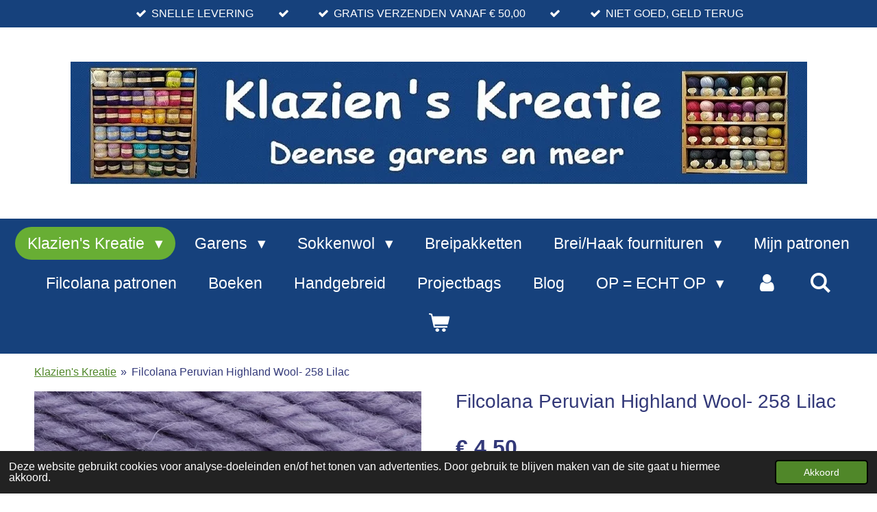

--- FILE ---
content_type: text/html; charset=UTF-8
request_url: https://www.klazienskreatie.nl/product/7690276/filcolana-peruvian-highland-wool-258-lilac
body_size: 19107
content:
<!DOCTYPE html>
<html lang="nl">
    <head>
        <meta http-equiv="Content-Type" content="text/html; charset=utf-8">
        <meta name="viewport" content="width=device-width, initial-scale=1.0, maximum-scale=5.0">
        <meta http-equiv="X-UA-Compatible" content="IE=edge">
        <link rel="canonical" href="https://www.klazienskreatie.nl/product/7690276/filcolana-peruvian-highland-wool-258-lilac">
        <link rel="sitemap" type="application/xml" href="https://www.klazienskreatie.nl/sitemap.xml">
        <meta property="og:title" content="Filcolana Peruvian Highland Wool- 258 Lilac | Klazien&#039;s Kreatie">
        <meta property="og:url" content="https://www.klazienskreatie.nl/product/7690276/filcolana-peruvian-highland-wool-258-lilac">
        <base href="https://www.klazienskreatie.nl/">
        <meta name="description" property="og:description" content="100% wol / 100&amp;nbsp;m/50 gram / naald 4 - 5&amp;nbsp;/ 16 - 20&amp;nbsp;st =10x10 cm / HandwasVoor een trui maat 38-40 zijn nodig10&amp;nbsp;bollen.
Het is een mooi 4&amp;nbsp;draads wollen garen.Heel geschikt voor het breien van kabels, fair-isle, en vele andere technieken.
Voor patronen&amp;nbsp;kijk hier maar eens.">
                <script nonce="2595cc772d7e4432a070721b3b7deb4f">
            
            window.JOUWWEB = window.JOUWWEB || {};
            window.JOUWWEB.application = window.JOUWWEB.application || {};
            window.JOUWWEB.application = {"backends":[{"domain":"jouwweb.nl","freeDomain":"jouwweb.site"},{"domain":"webador.com","freeDomain":"webadorsite.com"},{"domain":"webador.de","freeDomain":"webadorsite.com"},{"domain":"webador.fr","freeDomain":"webadorsite.com"},{"domain":"webador.es","freeDomain":"webadorsite.com"},{"domain":"webador.it","freeDomain":"webadorsite.com"},{"domain":"jouwweb.be","freeDomain":"jouwweb.site"},{"domain":"webador.ie","freeDomain":"webadorsite.com"},{"domain":"webador.co.uk","freeDomain":"webadorsite.com"},{"domain":"webador.at","freeDomain":"webadorsite.com"},{"domain":"webador.be","freeDomain":"webadorsite.com"},{"domain":"webador.ch","freeDomain":"webadorsite.com"},{"domain":"webador.ch","freeDomain":"webadorsite.com"},{"domain":"webador.mx","freeDomain":"webadorsite.com"},{"domain":"webador.com","freeDomain":"webadorsite.com"},{"domain":"webador.dk","freeDomain":"webadorsite.com"},{"domain":"webador.se","freeDomain":"webadorsite.com"},{"domain":"webador.no","freeDomain":"webadorsite.com"},{"domain":"webador.fi","freeDomain":"webadorsite.com"},{"domain":"webador.ca","freeDomain":"webadorsite.com"},{"domain":"webador.ca","freeDomain":"webadorsite.com"},{"domain":"webador.pl","freeDomain":"webadorsite.com"},{"domain":"webador.com.au","freeDomain":"webadorsite.com"},{"domain":"webador.nz","freeDomain":"webadorsite.com"}],"editorLocale":"nl-NL","editorTimezone":"Europe\/Amsterdam","editorLanguage":"nl","analytics4TrackingId":"G-E6PZPGE4QM","analyticsDimensions":[],"backendDomain":"www.jouwweb.nl","backendShortDomain":"jouwweb.nl","backendKey":"jouwweb-nl","freeWebsiteDomain":"jouwweb.site","noSsl":false,"build":{"reference":"a8e82f1"},"linkHostnames":["www.jouwweb.nl","www.webador.com","www.webador.de","www.webador.fr","www.webador.es","www.webador.it","www.jouwweb.be","www.webador.ie","www.webador.co.uk","www.webador.at","www.webador.be","www.webador.ch","fr.webador.ch","www.webador.mx","es.webador.com","www.webador.dk","www.webador.se","www.webador.no","www.webador.fi","www.webador.ca","fr.webador.ca","www.webador.pl","www.webador.com.au","www.webador.nz"],"assetsUrl":"https:\/\/assets.jwwb.nl","loginUrl":"https:\/\/www.jouwweb.nl\/inloggen","publishUrl":"https:\/\/www.jouwweb.nl\/v2\/website\/2500033\/publish-proxy","adminUserOrIp":false,"pricing":{"plans":{"lite":{"amount":"700","currency":"EUR"},"pro":{"amount":"1200","currency":"EUR"},"business":{"amount":"2400","currency":"EUR"}},"yearlyDiscount":{"price":{"amount":"4800","currency":"EUR"},"ratio":0.17,"percent":"17%","discountPrice":{"amount":"4800","currency":"EUR"},"termPricePerMonth":{"amount":"2400","currency":"EUR"},"termPricePerYear":{"amount":"24000","currency":"EUR"}}},"hcUrl":{"add-product-variants":"https:\/\/help.jouwweb.nl\/hc\/nl\/articles\/28594307773201","basic-vs-advanced-shipping":"https:\/\/help.jouwweb.nl\/hc\/nl\/articles\/28594268794257","html-in-head":"https:\/\/help.jouwweb.nl\/hc\/nl\/articles\/28594336422545","link-domain-name":"https:\/\/help.jouwweb.nl\/hc\/nl\/articles\/28594325307409","optimize-for-mobile":"https:\/\/help.jouwweb.nl\/hc\/nl\/articles\/28594312927121","seo":"https:\/\/help.jouwweb.nl\/hc\/nl\/sections\/28507243966737","transfer-domain-name":"https:\/\/help.jouwweb.nl\/hc\/nl\/articles\/28594325232657","website-not-secure":"https:\/\/help.jouwweb.nl\/hc\/nl\/articles\/28594252935825"}};
            window.JOUWWEB.brand = {"type":"jouwweb","name":"JouwWeb","domain":"JouwWeb.nl","supportEmail":"support@jouwweb.nl"};
                    
                window.JOUWWEB = window.JOUWWEB || {};
                window.JOUWWEB.websiteRendering = {"locale":"nl-NL","timezone":"Europe\/Amsterdam","routes":{"api\/upload\/product-field":"\/_api\/upload\/product-field","checkout\/cart":"\/winkelwagen","payment":"\/bestelling-afronden\/:publicOrderId","payment\/forward":"\/bestelling-afronden\/:publicOrderId\/forward","public-order":"\/bestelling\/:publicOrderId","checkout\/authorize":"\/winkelwagen\/authorize\/:gateway","wishlist":"\/verlanglijst"}};
                                                    window.JOUWWEB.website = {"id":2500033,"locale":"nl-NL","enabled":true,"title":"Klazien's Kreatie","hasTitle":true,"roleOfLoggedInUser":null,"ownerLocale":"nl-NL","plan":"business","freeWebsiteDomain":"jouwweb.site","backendKey":"jouwweb-nl","currency":"EUR","defaultLocale":"nl-NL","url":"https:\/\/www.klazienskreatie.nl\/","homepageSegmentId":9986937,"category":"webshop","isOffline":false,"isPublished":true,"locales":["nl-NL"],"allowed":{"ads":false,"credits":true,"externalLinks":true,"slideshow":true,"customDefaultSlideshow":true,"hostedAlbums":true,"moderators":true,"mailboxQuota":10,"statisticsVisitors":true,"statisticsDetailed":true,"statisticsMonths":-1,"favicon":true,"password":true,"freeDomains":0,"freeMailAccounts":1,"canUseLanguages":false,"fileUpload":true,"legacyFontSize":false,"webshop":true,"products":-1,"imageText":false,"search":true,"audioUpload":true,"videoUpload":5000,"allowDangerousForms":false,"allowHtmlCode":true,"mobileBar":true,"sidebar":false,"poll":false,"allowCustomForms":true,"allowBusinessListing":true,"allowCustomAnalytics":true,"allowAccountingLink":true,"digitalProducts":true,"sitemapElement":false},"mobileBar":{"enabled":true,"theme":"accent","email":{"active":true,"value":"info@klazienskreatie.nl"},"location":{"active":true,"value":"Stationsweg, 20, Wapenveld"},"phone":{"active":true,"value":"+31628148190"},"whatsapp":{"active":true,"value":"+31628148190"},"social":{"active":false,"network":"facebook"}},"webshop":{"enabled":true,"currency":"EUR","taxEnabled":true,"taxInclusive":true,"vatDisclaimerVisible":false,"orderNotice":"<p>Mocht je nog een vraag of opmerking hebben dan dat hier vermeld worden.<\/p>","orderConfirmation":null,"freeShipping":true,"freeShippingAmount":"50.00","shippingDisclaimerVisible":false,"pickupAllowed":true,"couponAllowed":true,"detailsPageAvailable":true,"socialMediaVisible":true,"termsPage":9782281,"termsPageUrl":"\/contact\/belangrijk\/algemene-voorwaarden","extraTerms":"<p><strong>Door nu verder te gaan wordt er een betalingsverplichting aangegaan.<\/strong><\/p>","pricingVisible":true,"orderButtonVisible":true,"shippingAdvanced":true,"shippingAdvancedBackEnd":true,"soldOutVisible":false,"backInStockNotificationEnabled":false,"canAddProducts":true,"nextOrderNumber":20261061,"allowedServicePoints":["postnl"],"sendcloudConfigured":true,"sendcloudFallbackPublicKey":"a3d50033a59b4a598f1d7ce7e72aafdf","taxExemptionAllowed":false,"invoiceComment":null,"emptyCartVisible":true,"minimumOrderPrice":null,"productNumbersEnabled":false,"wishlistEnabled":true,"hideTaxOnCart":false},"isTreatedAsWebshop":true};                            window.JOUWWEB.cart = {"products":[],"coupon":null,"shippingCountryCode":null,"shippingChoice":null,"breakdown":[]};                            window.JOUWWEB.scripts = ["website-rendering\/webshop"];                        window.parent.JOUWWEB.colorPalette = window.JOUWWEB.colorPalette;
        </script>
                <title>Filcolana Peruvian Highland Wool- 258 Lilac | Klazien&#039;s Kreatie</title>
                                                                            <meta property="og:image" content="https&#x3A;&#x2F;&#x2F;primary.jwwb.nl&#x2F;public&#x2F;m&#x2F;f&#x2F;n&#x2F;temp-sujgdltzxpccfvlzupgs&#x2F;g91u05&#x2F;ph258.jpg&#x3F;enable-io&#x3D;true&amp;enable&#x3D;upscale&amp;fit&#x3D;bounds&amp;width&#x3D;1200">
                    <meta property="og:image" content="https&#x3A;&#x2F;&#x2F;primary.jwwb.nl&#x2F;public&#x2F;m&#x2F;f&#x2F;n&#x2F;temp-sujgdltzxpccfvlzupgs&#x2F;jex6ua&#x2F;betaalopties-1.jpg">
                                    <meta name="twitter:card" content="summary_large_image">
                        <meta property="twitter:image" content="https&#x3A;&#x2F;&#x2F;primary.jwwb.nl&#x2F;public&#x2F;m&#x2F;f&#x2F;n&#x2F;temp-sujgdltzxpccfvlzupgs&#x2F;g91u05&#x2F;ph258.jpg&#x3F;enable-io&#x3D;true&amp;enable&#x3D;upscale&amp;fit&#x3D;bounds&amp;width&#x3D;1200">
                                                    <script src="https://plausible.io/js/script.manual.js" nonce="2595cc772d7e4432a070721b3b7deb4f" data-turbo-track="reload" defer data-domain="shard8.jouwweb.nl"></script>
<script src="https://assets.jwwb.nl/assets/build/website-rendering/nl-NL.js?bust=af8dcdef13a1895089e9" nonce="2595cc772d7e4432a070721b3b7deb4f" data-turbo-track="reload" defer></script>
<script src="https://assets.jwwb.nl/assets/website-rendering/runtime.cee983c75391f900fb05.js?bust=4ce5de21b577bc4120dd" nonce="2595cc772d7e4432a070721b3b7deb4f" data-turbo-track="reload" defer></script>
<script src="https://assets.jwwb.nl/assets/website-rendering/812.881ee67943804724d5af.js?bust=78ab7ad7d6392c42d317" nonce="2595cc772d7e4432a070721b3b7deb4f" data-turbo-track="reload" defer></script>
<script src="https://assets.jwwb.nl/assets/website-rendering/main.6f3b76e6daa809beb5d3.js?bust=4fe49ad11687c7986bba" nonce="2595cc772d7e4432a070721b3b7deb4f" data-turbo-track="reload" defer></script>
<link rel="preload" href="https://assets.jwwb.nl/assets/website-rendering/styles.b83234e565c3f5d36f30.css?bust=04d802c8a3278e841c1d" as="style">
<link rel="preload" href="https://assets.jwwb.nl/assets/website-rendering/fonts/icons-website-rendering/font/website-rendering.woff2?bust=bd2797014f9452dadc8e" as="font" crossorigin>
<link rel="stylesheet" type="text/css" href="https://assets.jwwb.nl/assets/website-rendering/styles.b83234e565c3f5d36f30.css?bust=04d802c8a3278e841c1d" nonce="2595cc772d7e4432a070721b3b7deb4f" data-turbo-track="dynamic">
<link rel="preconnect" href="https://assets.jwwb.nl">
<link rel="stylesheet" type="text/css" href="https://primary.jwwb.nl/public/m/f/n/temp-sujgdltzxpccfvlzupgs/style.css?bust=1768823973" nonce="2595cc772d7e4432a070721b3b7deb4f" data-turbo-track="dynamic">    </head>
    <body
        id="top"
        class="jw-is-no-slideshow jw-header-is-image jw-is-segment-product jw-is-frontend jw-is-no-sidebar jw-is-messagebar jw-is-no-touch-device jw-is-no-mobile"
                                    data-jouwweb-page="7690276"
                                                data-jouwweb-segment-id="7690276"
                                                data-jouwweb-segment-type="product"
                                                data-template-threshold="1020"
                                                data-template-name="clean&#x7C;blanco&#x7C;blanco-banner&#x7C;blanco-shop"
                            itemscope
        itemtype="https://schema.org/Product"
    >
                                    <meta itemprop="url" content="https://www.klazienskreatie.nl/product/7690276/filcolana-peruvian-highland-wool-258-lilac">
        <a href="#main-content" class="jw-skip-link">
            Ga direct naar de hoofdinhoud        </a>
        <div class="jw-background"></div>
        <div class="jw-body">
            <div class="jw-mobile-menu jw-mobile-is-logo js-mobile-menu">
            <button
            type="button"
            class="jw-mobile-menu__button jw-mobile-toggle"
            aria-label="Open / sluit menu"
        >
            <span class="jw-icon-burger"></span>
        </button>
        <div class="jw-mobile-header jw-mobile-header--image">
        <a            class="jw-mobile-header-content"
                            href="/"
                        >
                            <img class="jw-mobile-logo jw-mobile-logo--landscape" src="https://primary.jwwb.nl/public/m/f/n/temp-sujgdltzxpccfvlzupgs/blog-logo-web-high-v45g4y.jpg?enable-io=true&amp;enable=upscale&amp;height=70" srcset="https://primary.jwwb.nl/public/m/f/n/temp-sujgdltzxpccfvlzupgs/blog-logo-web-high-v45g4y.jpg?enable-io=true&amp;enable=upscale&amp;height=70 1x" alt="Klazien&amp;#039;s Kreatie" title="Klazien&amp;#039;s Kreatie">                                </a>
    </div>

        <a
        href="/winkelwagen"
        class="jw-mobile-menu__button jw-mobile-header-cart"
        aria-label="Bekijk winkelwagen"
    >
        <span class="jw-icon-badge-wrapper">
            <span class="website-rendering-icon-basket" aria-hidden="true"></span>
            <span class="jw-icon-badge hidden" aria-hidden="true"></span>
        </span>
    </a>
    
    </div>
    <div class="jw-mobile-menu-search jw-mobile-menu-search--hidden">
        <form
            action="/zoeken"
            method="get"
            class="jw-mobile-menu-search__box"
        >
            <input
                type="text"
                name="q"
                value=""
                placeholder="Zoeken..."
                class="jw-mobile-menu-search__input"
                aria-label="Zoeken"
            >
            <button type="submit" class="jw-btn jw-btn--style-flat jw-mobile-menu-search__button" aria-label="Zoeken">
                <span class="website-rendering-icon-search" aria-hidden="true"></span>
            </button>
            <button type="button" class="jw-btn jw-btn--style-flat jw-mobile-menu-search__button js-cancel-search" aria-label="Zoekopdracht annuleren">
                <span class="website-rendering-icon-cancel" aria-hidden="true"></span>
            </button>
        </form>
    </div>
            <div class="message-bar message-bar--accent"><div class="message-bar__container"><ul class="message-bar-usps"><li class="message-bar-usps__item"><i class="website-rendering-icon-ok"></i><span>SNELLE LEVERING</span></li><li class="message-bar-usps__item"><i class="website-rendering-icon-ok"></i><span>  </span></li><li class="message-bar-usps__item"><i class="website-rendering-icon-ok"></i><span>GRATIS VERZENDEN VANAF  € 50,00</span></li><li class="message-bar-usps__item"><i class="website-rendering-icon-ok"></i><span>                </span></li><li class="message-bar-usps__item"><i class="website-rendering-icon-ok"></i><span>NIET GOED, GELD TERUG </span></li></ul></div></div><div class="topmenu">
    <header>
        <div class="topmenu-inner js-topbar-content-container">
            <div class="jw-header-logo">
            <div
    id="jw-header-image-container"
    class="jw-header jw-header-image jw-header-image-toggle"
    style="flex-basis: 1075px; max-width: 1075px; flex-shrink: 1;"
>
            <a href="/">
        <img id="jw-header-image" data-image-id="187424783" srcset="https://primary.jwwb.nl/public/m/f/n/temp-sujgdltzxpccfvlzupgs/blog-logo-web-high-v45g4y.jpg?enable-io=true&amp;width=1075 1075w, https://primary.jwwb.nl/public/m/f/n/temp-sujgdltzxpccfvlzupgs/blog-logo-web-high-v45g4y.jpg?enable-io=true&amp;width=1200 1200w" class="jw-header-image" title="Klazien&#039;s Kreatie" style="" sizes="1075px" width="1075" height="179" intrinsicsize="1,075.00 x 179.00" alt="Klazien&#039;s Kreatie">                </a>
    </div>
        <div
    class="jw-header jw-header-title-container jw-header-text jw-header-text-toggle"
    data-stylable="true"
>
    <a        id="jw-header-title"
        class="jw-header-title"
                    href="/"
            >
        <span style="font-size: 150%; color: #16417c;"><span style="font-size: 200%;"> Klazien's Kreatie</span></span>    </a>
</div>
</div>
            <nav class="menu jw-menu-copy">
                <ul
    id="jw-menu"
    class="jw-menu jw-menu-horizontal"
            >
            <li
    class="jw-menu-item jw-menu-has-submenu jw-menu-is-active"
>
        <a        class="jw-menu-link js-active-menu-item"
        href="/"                                            data-page-link-id="9986937"
                            >
                <span class="">
            Klazien&#039;s Kreatie        </span>
                    <span class="jw-arrow jw-arrow-toplevel"></span>
            </a>
                    <ul
            class="jw-submenu"
                    >
                            <li
    class="jw-menu-item"
>
        <a        class="jw-menu-link"
        href="/cadeaubon"                                            data-page-link-id="16760571"
                            >
                <span class="">
            Cadeaubon        </span>
            </a>
                </li>
                            <li
    class="jw-menu-item jw-menu-has-submenu"
>
        <a        class="jw-menu-link"
        href="/contact"                                            data-page-link-id="26863497"
                            >
                <span class="">
            Contact        </span>
                    <span class="jw-arrow"></span>
            </a>
                    <ul
            class="jw-submenu"
                    >
                            <li
    class="jw-menu-item jw-menu-has-submenu"
>
        <a        class="jw-menu-link"
        href="/contact/belangrijk"                                            data-page-link-id="9809364"
                            >
                <span class="">
            Belangrijk        </span>
                    <span class="jw-arrow"></span>
            </a>
                    <ul
            class="jw-submenu"
                    >
                            <li
    class="jw-menu-item"
>
        <a        class="jw-menu-link"
        href="/contact/belangrijk/algemene-voorwaarden"                                            data-page-link-id="9782281"
                            >
                <span class="">
            Algemene voorwaarden        </span>
            </a>
                </li>
                            <li
    class="jw-menu-item"
>
        <a        class="jw-menu-link"
        href="/contact/belangrijk/verzendkosten-en-retouren"                                            data-page-link-id="9816627"
                            >
                <span class="">
            Verzendkosten en retouren        </span>
            </a>
                </li>
                            <li
    class="jw-menu-item"
>
        <a        class="jw-menu-link"
        href="/contact/belangrijk/klachtenregeling"                                            data-page-link-id="9816631"
                            >
                <span class="">
            Klachtenregeling        </span>
            </a>
                </li>
                            <li
    class="jw-menu-item"
>
        <a        class="jw-menu-link"
        href="/contact/belangrijk/privacy-beleid"                                            data-page-link-id="9816629"
                            >
                <span class="">
            Privacy beleid        </span>
            </a>
                </li>
                    </ul>
        </li>
                            <li
    class="jw-menu-item"
>
        <a        class="jw-menu-link"
        href="/contact/nieuwsbrief"                                            data-page-link-id="10877252"
                            >
                <span class="">
            Nieuwsbrief        </span>
            </a>
                </li>
                    </ul>
        </li>
                    </ul>
        </li>
            <li
    class="jw-menu-item jw-menu-has-submenu"
>
        <a        class="jw-menu-link"
        href="/garens"                                            data-page-link-id="9781120"
                            >
                <span class="">
            Garens        </span>
                    <span class="jw-arrow jw-arrow-toplevel"></span>
            </a>
                    <ul
            class="jw-submenu"
                    >
                            <li
    class="jw-menu-item jw-menu-has-submenu"
>
        <a        class="jw-menu-link"
        href="/garens/klazien-s-kreatie-1"                                            data-page-link-id="9717968"
                            >
                <span class="">
            Klazien&#039;s Kreatie        </span>
                    <span class="jw-arrow"></span>
            </a>
                    <ul
            class="jw-submenu"
                    >
                            <li
    class="jw-menu-item"
>
        <a        class="jw-menu-link"
        href="/garens/klazien-s-kreatie-1/soft-donegal"                                            data-page-link-id="10040242"
                            >
                <span class="">
            Soft Donegal        </span>
            </a>
                </li>
                            <li
    class="jw-menu-item"
>
        <a        class="jw-menu-link"
        href="/garens/klazien-s-kreatie-1/multicolor"                                            data-page-link-id="9782146"
                            >
                <span class="">
            Multicolor        </span>
            </a>
                </li>
                    </ul>
        </li>
                            <li
    class="jw-menu-item jw-menu-has-submenu"
>
        <a        class="jw-menu-link"
        href="/garens/holst-garn"                                            data-page-link-id="28994601"
                            >
                <span class="">
            Holst Garn        </span>
                    <span class="jw-arrow"></span>
            </a>
                    <ul
            class="jw-submenu"
                    >
                            <li
    class="jw-menu-item"
>
        <a        class="jw-menu-link"
        href="/garens/holst-garn/supersoft"                                            data-page-link-id="24862800"
                            >
                <span class="">
            Supersoft        </span>
            </a>
                </li>
                            <li
    class="jw-menu-item"
>
        <a        class="jw-menu-link"
        href="/garens/holst-garn/tides-wol-zijde"                                            data-page-link-id="9717974"
                            >
                <span class="">
            Tides - Wol/Zijde        </span>
            </a>
                </li>
                    </ul>
        </li>
                            <li
    class="jw-menu-item jw-menu-has-submenu"
>
        <a        class="jw-menu-link"
        href="/garens/filcolana"                                            data-page-link-id="9727183"
                            >
                <span class="">
            Filcolana        </span>
                    <span class="jw-arrow"></span>
            </a>
                    <ul
            class="jw-submenu"
                    >
                            <li
    class="jw-menu-item"
>
        <a        class="jw-menu-link"
        href="/garens/filcolana/alva"                                            data-page-link-id="9866355"
                            >
                <span class="">
            Alva        </span>
            </a>
                </li>
                            <li
    class="jw-menu-item"
>
        <a        class="jw-menu-link"
        href="/garens/filcolana/arwetta"                                            data-page-link-id="12910341"
                            >
                <span class="">
            Arwetta        </span>
            </a>
                </li>
                            <li
    class="jw-menu-item"
>
        <a        class="jw-menu-link"
        href="/garens/filcolana/anina"                                            data-page-link-id="17763066"
                            >
                <span class="">
            Anina        </span>
            </a>
                </li>
                            <li
    class="jw-menu-item"
>
        <a        class="jw-menu-link"
        href="/garens/filcolana/merci"                                            data-page-link-id="12944192"
                            >
                <span class="">
            Merci        </span>
            </a>
                </li>
                            <li
    class="jw-menu-item"
>
        <a        class="jw-menu-link"
        href="/garens/filcolana/paia"                                            data-page-link-id="27010431"
                            >
                <span class="">
            Paia        </span>
            </a>
                </li>
                            <li
    class="jw-menu-item"
>
        <a        class="jw-menu-link"
        href="/garens/filcolana/pernilla"                                            data-page-link-id="9785269"
                            >
                <span class="">
            Pernilla        </span>
            </a>
                </li>
                            <li
    class="jw-menu-item"
>
        <a        class="jw-menu-link"
        href="/garens/filcolana/peruvian"                                            data-page-link-id="9785268"
                            >
                <span class="">
            Peruvian        </span>
            </a>
                </li>
                            <li
    class="jw-menu-item"
>
        <a        class="jw-menu-link"
        href="/garens/filcolana/saga"                                            data-page-link-id="9785267"
                            >
                <span class="">
            Saga        </span>
            </a>
                </li>
                            <li
    class="jw-menu-item"
>
        <a        class="jw-menu-link"
        href="/garens/filcolana/tilia"                                            data-page-link-id="9785273"
                            >
                <span class="">
            Tilia        </span>
            </a>
                </li>
                            <li
    class="jw-menu-item"
>
        <a        class="jw-menu-link"
        href="/garens/filcolana/vilja"                                            data-page-link-id="27010422"
                            >
                <span class="">
            Vilja        </span>
            </a>
                </li>
                    </ul>
        </li>
                            <li
    class="jw-menu-item jw-menu-has-submenu"
>
        <a        class="jw-menu-link"
        href="/garens/mohair-by-canard"                                            data-page-link-id="27803483"
                            >
                <span class="">
            Mohair by Canard        </span>
                    <span class="jw-arrow"></span>
            </a>
                    <ul
            class="jw-submenu"
                    >
                            <li
    class="jw-menu-item"
>
        <a        class="jw-menu-link"
        href="/garens/mohair-by-canard/brushed-lace"                                            data-page-link-id="27803504"
                            >
                <span class="">
            Brushed Lace        </span>
            </a>
                </li>
                            <li
    class="jw-menu-item"
>
        <a        class="jw-menu-link"
        href="/garens/mohair-by-canard/boucle"                                            data-page-link-id="27805075"
                            >
                <span class="">
            Bouclé        </span>
            </a>
                </li>
                    </ul>
        </li>
                            <li
    class="jw-menu-item jw-menu-has-submenu"
>
        <a        class="jw-menu-link"
        href="/garens/geilsk"                                            data-page-link-id="9727193"
                            >
                <span class="">
            Geilsk        </span>
                    <span class="jw-arrow"></span>
            </a>
                    <ul
            class="jw-submenu"
                    >
                            <li
    class="jw-menu-item"
>
        <a        class="jw-menu-link"
        href="/garens/geilsk/wol-katoen"                                            data-page-link-id="9785285"
                            >
                <span class="">
            Wol/Katoen        </span>
            </a>
                </li>
                    </ul>
        </li>
                            <li
    class="jw-menu-item jw-menu-has-submenu"
>
        <a        class="jw-menu-link"
        href="/garens/hjertegarn"                                            data-page-link-id="9782135"
                            >
                <span class="">
            Hjertegarn        </span>
                    <span class="jw-arrow"></span>
            </a>
                    <ul
            class="jw-submenu"
                    >
                            <li
    class="jw-menu-item"
>
        <a        class="jw-menu-link"
        href="/garens/hjertegarn/organic-trio"                                            data-page-link-id="9785301"
                            >
                <span class="">
            Organic Trio        </span>
            </a>
                </li>
                            <li
    class="jw-menu-item"
>
        <a        class="jw-menu-link"
        href="/garens/hjertegarn/merino-cotton"                                            data-page-link-id="9785304"
                            >
                <span class="">
            Merino Cotton        </span>
            </a>
                </li>
                            <li
    class="jw-menu-item"
>
        <a        class="jw-menu-link"
        href="/garens/hjertegarn/cotton-8"                                            data-page-link-id="18018193"
                            >
                <span class="">
            Cotton-8        </span>
            </a>
                </li>
                    </ul>
        </li>
                            <li
    class="jw-menu-item jw-menu-has-submenu"
>
        <a        class="jw-menu-link"
        href="/garens/kremke-soul-wool-1"                                            data-page-link-id="29312154"
                            >
                <span class="">
            Kremke Soul Wool        </span>
                    <span class="jw-arrow"></span>
            </a>
                    <ul
            class="jw-submenu"
                    >
                            <li
    class="jw-menu-item"
>
        <a        class="jw-menu-link"
        href="/garens/kremke-soul-wool-1/alpaca-boucle"                                            data-page-link-id="29311945"
                            >
                <span class="">
            Alpaca Boucle        </span>
            </a>
                </li>
                    </ul>
        </li>
                            <li
    class="jw-menu-item jw-menu-has-submenu"
>
        <a        class="jw-menu-link"
        href="/garens/rico-design"                                            data-page-link-id="9782140"
                            >
                <span class="">
            Rico Design        </span>
                    <span class="jw-arrow"></span>
            </a>
                    <ul
            class="jw-submenu"
                    >
                            <li
    class="jw-menu-item"
>
        <a        class="jw-menu-link"
        href="/garens/rico-design/super-kid-mohair-loves-silk"                                            data-page-link-id="9785313"
                            >
                <span class="">
            Super Kid Mohair Loves Silk        </span>
            </a>
                </li>
                            <li
    class="jw-menu-item"
>
        <a        class="jw-menu-link"
        href="/garens/rico-design/super-kid-mohair-loves-silk-print"                                            data-page-link-id="18252188"
                            >
                <span class="">
            Super Kid Mohair Loves Silk Print        </span>
            </a>
                </li>
                            <li
    class="jw-menu-item"
>
        <a        class="jw-menu-link"
        href="/garens/rico-design/super-kid-mohair-spray-spray"                                            data-page-link-id="29446565"
                            >
                <span class="">
            Super Kid Mohair: Spray Spray        </span>
            </a>
                </li>
                            <li
    class="jw-menu-item"
>
        <a        class="jw-menu-link"
        href="/garens/rico-design/luxury-alpaca-cotton-fusion"                                            data-page-link-id="29428669"
                            >
                <span class="">
            Luxury Alpaca Cotton Fusion        </span>
            </a>
                </li>
                            <li
    class="jw-menu-item"
>
        <a        class="jw-menu-link"
        href="/garens/rico-design/mohair-rainbows"                                            data-page-link-id="18252154"
                            >
                <span class="">
            Mohair Rainbows        </span>
            </a>
                </li>
                            <li
    class="jw-menu-item"
>
        <a        class="jw-menu-link"
        href="/garens/rico-design/baby-merino"                                            data-page-link-id="23468444"
                            >
                <span class="">
            Baby merino        </span>
            </a>
                </li>
                    </ul>
        </li>
                            <li
    class="jw-menu-item jw-menu-has-submenu"
>
        <a        class="jw-menu-link"
        href="/garens/durable"                                            data-page-link-id="13695017"
                            >
                <span class="">
            Durable        </span>
                    <span class="jw-arrow"></span>
            </a>
                    <ul
            class="jw-submenu"
                    >
                            <li
    class="jw-menu-item"
>
        <a        class="jw-menu-link"
        href="/garens/durable/glans-breikatoen"                                            data-page-link-id="13695031"
                            >
                <span class="">
            Glans/Breikatoen        </span>
            </a>
                </li>
                    </ul>
        </li>
                    </ul>
        </li>
            <li
    class="jw-menu-item jw-menu-has-submenu"
>
        <a        class="jw-menu-link"
        href="/sokkenwol"                                            data-page-link-id="9731783"
                            >
                <span class="">
            Sokkenwol        </span>
                    <span class="jw-arrow jw-arrow-toplevel"></span>
            </a>
                    <ul
            class="jw-submenu"
                    >
                            <li
    class="jw-menu-item"
>
        <a        class="jw-menu-link"
        href="/sokkenwol/filcolana-arwetta"                                            data-page-link-id="9785321"
                            >
                <span class="">
            Filcolana Arwetta        </span>
            </a>
                </li>
                            <li
    class="jw-menu-item"
>
        <a        class="jw-menu-link"
        href="/sokkenwol/west-yorkshire-spinners-signature"                                            data-page-link-id="27831439"
                            >
                <span class="">
            West Yorkshire Spinners-Signature        </span>
            </a>
                </li>
                            <li
    class="jw-menu-item"
>
        <a        class="jw-menu-link"
        href="/sokkenwol/durable-soqs"                                            data-page-link-id="13073860"
                            >
                <span class="">
            Durable Soqs        </span>
            </a>
                </li>
                            <li
    class="jw-menu-item"
>
        <a        class="jw-menu-link"
        href="/sokkenwol/kremke-soul-wool"                                            data-page-link-id="16526526"
                            >
                <span class="">
            Kremke Soul Wool        </span>
            </a>
                </li>
                            <li
    class="jw-menu-item"
>
        <a        class="jw-menu-link"
        href="/sokkenwol/meerkleurige-sokkenwol"                                            data-page-link-id="25481683"
                            >
                <span class="">
            Meerkleurige sokkenwol        </span>
            </a>
                </li>
                            <li
    class="jw-menu-item"
>
        <a        class="jw-menu-link"
        href="/sokkenwol/durable-norwool-en-norwool-plus"                                            data-page-link-id="13069292"
                            >
                <span class="">
            Durable Norwool en Norwool Plus        </span>
            </a>
                </li>
                            <li
    class="jw-menu-item"
>
        <a        class="jw-menu-link"
        href="/sokkenwol/scheepjes-noorse-wol"                                            data-page-link-id="25868947"
                            >
                <span class="">
            Scheepjes Noorse wol        </span>
            </a>
                </li>
                    </ul>
        </li>
            <li
    class="jw-menu-item"
>
        <a        class="jw-menu-link"
        href="/breipakketten"                                            data-page-link-id="9717963"
                            >
                <span class="">
            Breipakketten        </span>
            </a>
                </li>
            <li
    class="jw-menu-item jw-menu-has-submenu"
>
        <a        class="jw-menu-link"
        href="/brei-haak-fournituren"                                            data-page-link-id="29549059"
                            >
                <span class="">
            Brei/Haak fournituren        </span>
                    <span class="jw-arrow jw-arrow-toplevel"></span>
            </a>
                    <ul
            class="jw-submenu"
                    >
                            <li
    class="jw-menu-item jw-menu-has-submenu"
>
        <a        class="jw-menu-link"
        href="/brei-haak-fournituren/brei-haak-naalden"                                            data-page-link-id="12918681"
                            >
                <span class="">
            Brei/Haak naalden        </span>
                    <span class="jw-arrow"></span>
            </a>
                    <ul
            class="jw-submenu"
                    >
                            <li
    class="jw-menu-item jw-menu-has-submenu"
>
        <a        class="jw-menu-link"
        href="/brei-haak-fournituren/brei-haak-naalden/knitpro"                                            data-page-link-id="10202003"
                            >
                <span class="">
            Knitpro        </span>
                    <span class="jw-arrow"></span>
            </a>
                    <ul
            class="jw-submenu"
                    >
                            <li
    class="jw-menu-item"
>
        <a        class="jw-menu-link"
        href="/brei-haak-fournituren/brei-haak-naalden/knitpro/knitpro-nova-metal-rondbreinaalden"                                            data-page-link-id="10180557"
                            >
                <span class="">
            Knitpro Nova Metal rondbreinaalden        </span>
            </a>
                </li>
                            <li
    class="jw-menu-item"
>
        <a        class="jw-menu-link"
        href="/brei-haak-fournituren/brei-haak-naalden/knitpro/knitpro-bamboo-rondbreinaalden"                                            data-page-link-id="25867977"
                            >
                <span class="">
            Knitpro Bamboo rondbreinaalden        </span>
            </a>
                </li>
                            <li
    class="jw-menu-item"
>
        <a        class="jw-menu-link"
        href="/brei-haak-fournituren/brei-haak-naalden/knitpro/knitpro-zing-rondbreinaalden"                                            data-page-link-id="11631324"
                            >
                <span class="">
            Knitpro Zing rondbreinaalden        </span>
            </a>
                </li>
                            <li
    class="jw-menu-item"
>
        <a        class="jw-menu-link"
        href="/brei-haak-fournituren/brei-haak-naalden/knitpro/knitpro-naaldpunten-en-kabels"                                            data-page-link-id="10209931"
                            >
                <span class="">
            Knitpro naaldpunten en kabels        </span>
            </a>
                </li>
                            <li
    class="jw-menu-item"
>
        <a        class="jw-menu-link"
        href="/brei-haak-fournituren/brei-haak-naalden/knitpro/knitpro-sokkennaalden"                                            data-page-link-id="10180637"
                            >
                <span class="">
            Knitpro sokkennaalden        </span>
            </a>
                </li>
                            <li
    class="jw-menu-item"
>
        <a        class="jw-menu-link"
        href="/brei-haak-fournituren/brei-haak-naalden/knitpro/knitpro-waves-haaknaalden"                                            data-page-link-id="10196272"
                            >
                <span class="">
            Knitpro Waves haaknaalden        </span>
            </a>
                </li>
                    </ul>
        </li>
                            <li
    class="jw-menu-item jw-menu-has-submenu"
>
        <a        class="jw-menu-link"
        href="/brei-haak-fournituren/brei-haak-naalden/addi"                                            data-page-link-id="10201963"
                            >
                <span class="">
            Addi        </span>
                    <span class="jw-arrow"></span>
            </a>
                    <ul
            class="jw-submenu"
                    >
                            <li
    class="jw-menu-item"
>
        <a        class="jw-menu-link"
        href="/brei-haak-fournituren/brei-haak-naalden/addi/addi-rondbreinaalden-messing"                                            data-page-link-id="10196792"
                            >
                <span class="">
            Addi rondbreinaalden messing        </span>
            </a>
                </li>
                            <li
    class="jw-menu-item"
>
        <a        class="jw-menu-link"
        href="/brei-haak-fournituren/brei-haak-naalden/addi/addi-rondbreinaalden-bamboo"                                            data-page-link-id="10201968"
                            >
                <span class="">
            Addi rondbreinaalden bamboo        </span>
            </a>
                </li>
                            <li
    class="jw-menu-item"
>
        <a        class="jw-menu-link"
        href="/brei-haak-fournituren/brei-haak-naalden/addi/addi-sokkennaalden"                                            data-page-link-id="10202747"
                            >
                <span class="">
            Addi Sokkennaalden        </span>
            </a>
                </li>
                    </ul>
        </li>
                            <li
    class="jw-menu-item"
>
        <a        class="jw-menu-link"
        href="/brei-haak-fournituren/brei-haak-naalden/pony"                                            data-page-link-id="28322534"
                            >
                <span class="">
            Pony        </span>
            </a>
                </li>
                            <li
    class="jw-menu-item"
>
        <a        class="jw-menu-link"
        href="/brei-haak-fournituren/brei-haak-naalden/breinaaldensets"                                            data-page-link-id="29330903"
                            >
                <span class="">
            Breinaaldensets        </span>
            </a>
                </li>
                    </ul>
        </li>
                            <li
    class="jw-menu-item"
>
        <a        class="jw-menu-link"
        href="/brei-haak-fournituren/brei-haak-hulpjes"                                            data-page-link-id="9987397"
                            >
                <span class="">
            Brei/Haak hulpjes        </span>
            </a>
                </li>
                            <li
    class="jw-menu-item jw-menu-has-submenu"
>
        <a        class="jw-menu-link"
        href="/brei-haak-fournituren/knopen"                                            data-page-link-id="11143596"
                            >
                <span class="">
            Knopen        </span>
                    <span class="jw-arrow"></span>
            </a>
                    <ul
            class="jw-submenu"
                    >
                            <li
    class="jw-menu-item"
>
        <a        class="jw-menu-link"
        href="/brei-haak-fournituren/knopen/knopen-maat-24-en-28-15-en-17-5-mm"                                            data-page-link-id="11143636"
                            >
                <span class="">
            Knopen maat: 24 en 28  = 15 en 17.5 mm        </span>
            </a>
                </li>
                            <li
    class="jw-menu-item"
>
        <a        class="jw-menu-link"
        href="/brei-haak-fournituren/knopen/knopen-maat-32-en-36-20-en-22-5-mm-1"                                            data-page-link-id="11143650"
                            >
                <span class="">
            Knopen maat: 32 en 36  = 20 en 22.5 mm        </span>
            </a>
                </li>
                            <li
    class="jw-menu-item"
>
        <a        class="jw-menu-link"
        href="/brei-haak-fournituren/knopen/knopen-maat-40-en-44-25-en-27-5-mm-1"                                            data-page-link-id="11143665"
                            >
                <span class="">
            Knopen maat: 40 en 44  = 25 en 27.5 mm        </span>
            </a>
                </li>
                            <li
    class="jw-menu-item"
>
        <a        class="jw-menu-link"
        href="/brei-haak-fournituren/knopen/knopen-maat-48-en-52-30-en-32-5-mm"                                            data-page-link-id="11143641"
                            >
                <span class="">
            Knopen maat: 48 en 52  = 30 en 32.5 mm        </span>
            </a>
                </li>
                            <li
    class="jw-menu-item"
>
        <a        class="jw-menu-link"
        href="/brei-haak-fournituren/knopen/knopen-maat-56-en-60-35-en-37-5-mm"                                            data-page-link-id="11143669"
                            >
                <span class="">
            Knopen maat: 56 en 60  = 35 en 37.5 mm        </span>
            </a>
                </li>
                    </ul>
        </li>
                    </ul>
        </li>
            <li
    class="jw-menu-item"
>
        <a        class="jw-menu-link"
        href="/mijn-patronen"                                            data-page-link-id="9735603"
                            >
                <span class="">
            Mijn patronen        </span>
            </a>
                </li>
            <li
    class="jw-menu-item"
>
        <a        class="jw-menu-link"
        href="/filcolana-patronen"                                            data-page-link-id="29813597"
                            >
                <span class="">
            Filcolana patronen        </span>
            </a>
                </li>
            <li
    class="jw-menu-item"
>
        <a        class="jw-menu-link"
        href="/boeken"                                            data-page-link-id="9993923"
                            >
                <span class="">
            Boeken        </span>
            </a>
                </li>
            <li
    class="jw-menu-item"
>
        <a        class="jw-menu-link"
        href="/handgebreid"                                            data-page-link-id="26864274"
                            >
                <span class="">
            Handgebreid        </span>
            </a>
                </li>
            <li
    class="jw-menu-item"
>
        <a        class="jw-menu-link"
        href="/projectbags"                                            data-page-link-id="26864279"
                            >
                <span class="">
            Projectbags        </span>
            </a>
                </li>
            <li
    class="jw-menu-item"
>
        <a        class="jw-menu-link"
        href="/blog"                                            data-page-link-id="32066268"
                            >
                <span class="">
            Blog        </span>
            </a>
                </li>
            <li
    class="jw-menu-item jw-menu-has-submenu"
>
        <a        class="jw-menu-link"
        href="/op-echt-op"                                            data-page-link-id="10233299"
                            >
                <span class="">
            OP = ECHT OP        </span>
                    <span class="jw-arrow jw-arrow-toplevel"></span>
            </a>
                    <ul
            class="jw-submenu"
                    >
                            <li
    class="jw-menu-item"
>
        <a        class="jw-menu-link"
        href="/op-echt-op/allerhande-garens"                                            data-page-link-id="25454864"
                            >
                <span class="">
            Allerhande garens        </span>
            </a>
                </li>
                            <li
    class="jw-menu-item"
>
        <a        class="jw-menu-link"
        href="/op-echt-op/sokkengarens"                                            data-page-link-id="25454867"
                            >
                <span class="">
            Sokkengarens        </span>
            </a>
                </li>
                    </ul>
        </li>
            <li
    class="jw-menu-item"
>
        <a        class="jw-menu-link jw-menu-link--icon"
        href="/account"                                                            title="Account"
            >
                                <span class="website-rendering-icon-user"></span>
                            <span class="hidden-desktop-horizontal-menu">
            Account        </span>
            </a>
                </li>
            <li
    class="jw-menu-item jw-menu-search-item"
>
        <button        class="jw-menu-link jw-menu-link--icon jw-text-button"
                                                                    title="Zoeken"
            >
                                <span class="website-rendering-icon-search"></span>
                            <span class="hidden-desktop-horizontal-menu">
            Zoeken        </span>
            </button>
                
            <div class="jw-popover-container jw-popover-container--inline is-hidden">
                <div class="jw-popover-backdrop"></div>
                <div class="jw-popover">
                    <div class="jw-popover__arrow"></div>
                    <div class="jw-popover__content jw-section-white">
                        <form  class="jw-search" action="/zoeken" method="get">
                            
                            <input class="jw-search__input" type="text" name="q" value="" placeholder="Zoeken..." aria-label="Zoeken" >
                            <button class="jw-search__submit" type="submit" aria-label="Zoeken">
                                <span class="website-rendering-icon-search" aria-hidden="true"></span>
                            </button>
                        </form>
                    </div>
                </div>
            </div>
                        </li>
            <li
    class="jw-menu-item jw-menu-wishlist-item js-menu-wishlist-item jw-menu-wishlist-item--hidden"
>
        <a        class="jw-menu-link jw-menu-link--icon"
        href="/verlanglijst"                                                            title="Verlanglijst"
            >
                                    <span class="jw-icon-badge-wrapper">
                        <span class="website-rendering-icon-heart"></span>
                                            <span class="jw-icon-badge hidden">
                    0                </span>
                            <span class="hidden-desktop-horizontal-menu">
            Verlanglijst        </span>
            </a>
                </li>
            <li
    class="jw-menu-item js-menu-cart-item "
>
        <a        class="jw-menu-link jw-menu-link--icon"
        href="/winkelwagen"                                                            title="Winkelwagen"
            >
                                    <span class="jw-icon-badge-wrapper">
                        <span class="website-rendering-icon-basket"></span>
                                            <span class="jw-icon-badge hidden">
                    0                </span>
                            <span class="hidden-desktop-horizontal-menu">
            Winkelwagen        </span>
            </a>
                </li>
    
    </ul>

    <script nonce="2595cc772d7e4432a070721b3b7deb4f" id="jw-mobile-menu-template" type="text/template">
        <ul id="jw-menu" class="jw-menu jw-menu-horizontal jw-menu-spacing--mobile-bar">
                            <li
    class="jw-menu-item jw-menu-search-item"
>
                
                 <li class="jw-menu-item jw-mobile-menu-search-item">
                    <form class="jw-search" action="/zoeken" method="get">
                        <input class="jw-search__input" type="text" name="q" value="" placeholder="Zoeken..." aria-label="Zoeken">
                        <button class="jw-search__submit" type="submit" aria-label="Zoeken">
                            <span class="website-rendering-icon-search" aria-hidden="true"></span>
                        </button>
                    </form>
                </li>
                        </li>
                            <li
    class="jw-menu-item jw-menu-has-submenu jw-menu-is-active"
>
        <a        class="jw-menu-link js-active-menu-item"
        href="/"                                            data-page-link-id="9986937"
                            >
                <span class="">
            Klazien&#039;s Kreatie        </span>
                    <span class="jw-arrow jw-arrow-toplevel"></span>
            </a>
                    <ul
            class="jw-submenu"
                    >
                            <li
    class="jw-menu-item"
>
        <a        class="jw-menu-link"
        href="/cadeaubon"                                            data-page-link-id="16760571"
                            >
                <span class="">
            Cadeaubon        </span>
            </a>
                </li>
                            <li
    class="jw-menu-item jw-menu-has-submenu"
>
        <a        class="jw-menu-link"
        href="/contact"                                            data-page-link-id="26863497"
                            >
                <span class="">
            Contact        </span>
                    <span class="jw-arrow"></span>
            </a>
                    <ul
            class="jw-submenu"
                    >
                            <li
    class="jw-menu-item jw-menu-has-submenu"
>
        <a        class="jw-menu-link"
        href="/contact/belangrijk"                                            data-page-link-id="9809364"
                            >
                <span class="">
            Belangrijk        </span>
                    <span class="jw-arrow"></span>
            </a>
                    <ul
            class="jw-submenu"
                    >
                            <li
    class="jw-menu-item"
>
        <a        class="jw-menu-link"
        href="/contact/belangrijk/algemene-voorwaarden"                                            data-page-link-id="9782281"
                            >
                <span class="">
            Algemene voorwaarden        </span>
            </a>
                </li>
                            <li
    class="jw-menu-item"
>
        <a        class="jw-menu-link"
        href="/contact/belangrijk/verzendkosten-en-retouren"                                            data-page-link-id="9816627"
                            >
                <span class="">
            Verzendkosten en retouren        </span>
            </a>
                </li>
                            <li
    class="jw-menu-item"
>
        <a        class="jw-menu-link"
        href="/contact/belangrijk/klachtenregeling"                                            data-page-link-id="9816631"
                            >
                <span class="">
            Klachtenregeling        </span>
            </a>
                </li>
                            <li
    class="jw-menu-item"
>
        <a        class="jw-menu-link"
        href="/contact/belangrijk/privacy-beleid"                                            data-page-link-id="9816629"
                            >
                <span class="">
            Privacy beleid        </span>
            </a>
                </li>
                    </ul>
        </li>
                            <li
    class="jw-menu-item"
>
        <a        class="jw-menu-link"
        href="/contact/nieuwsbrief"                                            data-page-link-id="10877252"
                            >
                <span class="">
            Nieuwsbrief        </span>
            </a>
                </li>
                    </ul>
        </li>
                    </ul>
        </li>
                            <li
    class="jw-menu-item jw-menu-has-submenu"
>
        <a        class="jw-menu-link"
        href="/garens"                                            data-page-link-id="9781120"
                            >
                <span class="">
            Garens        </span>
                    <span class="jw-arrow jw-arrow-toplevel"></span>
            </a>
                    <ul
            class="jw-submenu"
                    >
                            <li
    class="jw-menu-item jw-menu-has-submenu"
>
        <a        class="jw-menu-link"
        href="/garens/klazien-s-kreatie-1"                                            data-page-link-id="9717968"
                            >
                <span class="">
            Klazien&#039;s Kreatie        </span>
                    <span class="jw-arrow"></span>
            </a>
                    <ul
            class="jw-submenu"
                    >
                            <li
    class="jw-menu-item"
>
        <a        class="jw-menu-link"
        href="/garens/klazien-s-kreatie-1/soft-donegal"                                            data-page-link-id="10040242"
                            >
                <span class="">
            Soft Donegal        </span>
            </a>
                </li>
                            <li
    class="jw-menu-item"
>
        <a        class="jw-menu-link"
        href="/garens/klazien-s-kreatie-1/multicolor"                                            data-page-link-id="9782146"
                            >
                <span class="">
            Multicolor        </span>
            </a>
                </li>
                    </ul>
        </li>
                            <li
    class="jw-menu-item jw-menu-has-submenu"
>
        <a        class="jw-menu-link"
        href="/garens/holst-garn"                                            data-page-link-id="28994601"
                            >
                <span class="">
            Holst Garn        </span>
                    <span class="jw-arrow"></span>
            </a>
                    <ul
            class="jw-submenu"
                    >
                            <li
    class="jw-menu-item"
>
        <a        class="jw-menu-link"
        href="/garens/holst-garn/supersoft"                                            data-page-link-id="24862800"
                            >
                <span class="">
            Supersoft        </span>
            </a>
                </li>
                            <li
    class="jw-menu-item"
>
        <a        class="jw-menu-link"
        href="/garens/holst-garn/tides-wol-zijde"                                            data-page-link-id="9717974"
                            >
                <span class="">
            Tides - Wol/Zijde        </span>
            </a>
                </li>
                    </ul>
        </li>
                            <li
    class="jw-menu-item jw-menu-has-submenu"
>
        <a        class="jw-menu-link"
        href="/garens/filcolana"                                            data-page-link-id="9727183"
                            >
                <span class="">
            Filcolana        </span>
                    <span class="jw-arrow"></span>
            </a>
                    <ul
            class="jw-submenu"
                    >
                            <li
    class="jw-menu-item"
>
        <a        class="jw-menu-link"
        href="/garens/filcolana/alva"                                            data-page-link-id="9866355"
                            >
                <span class="">
            Alva        </span>
            </a>
                </li>
                            <li
    class="jw-menu-item"
>
        <a        class="jw-menu-link"
        href="/garens/filcolana/arwetta"                                            data-page-link-id="12910341"
                            >
                <span class="">
            Arwetta        </span>
            </a>
                </li>
                            <li
    class="jw-menu-item"
>
        <a        class="jw-menu-link"
        href="/garens/filcolana/anina"                                            data-page-link-id="17763066"
                            >
                <span class="">
            Anina        </span>
            </a>
                </li>
                            <li
    class="jw-menu-item"
>
        <a        class="jw-menu-link"
        href="/garens/filcolana/merci"                                            data-page-link-id="12944192"
                            >
                <span class="">
            Merci        </span>
            </a>
                </li>
                            <li
    class="jw-menu-item"
>
        <a        class="jw-menu-link"
        href="/garens/filcolana/paia"                                            data-page-link-id="27010431"
                            >
                <span class="">
            Paia        </span>
            </a>
                </li>
                            <li
    class="jw-menu-item"
>
        <a        class="jw-menu-link"
        href="/garens/filcolana/pernilla"                                            data-page-link-id="9785269"
                            >
                <span class="">
            Pernilla        </span>
            </a>
                </li>
                            <li
    class="jw-menu-item"
>
        <a        class="jw-menu-link"
        href="/garens/filcolana/peruvian"                                            data-page-link-id="9785268"
                            >
                <span class="">
            Peruvian        </span>
            </a>
                </li>
                            <li
    class="jw-menu-item"
>
        <a        class="jw-menu-link"
        href="/garens/filcolana/saga"                                            data-page-link-id="9785267"
                            >
                <span class="">
            Saga        </span>
            </a>
                </li>
                            <li
    class="jw-menu-item"
>
        <a        class="jw-menu-link"
        href="/garens/filcolana/tilia"                                            data-page-link-id="9785273"
                            >
                <span class="">
            Tilia        </span>
            </a>
                </li>
                            <li
    class="jw-menu-item"
>
        <a        class="jw-menu-link"
        href="/garens/filcolana/vilja"                                            data-page-link-id="27010422"
                            >
                <span class="">
            Vilja        </span>
            </a>
                </li>
                    </ul>
        </li>
                            <li
    class="jw-menu-item jw-menu-has-submenu"
>
        <a        class="jw-menu-link"
        href="/garens/mohair-by-canard"                                            data-page-link-id="27803483"
                            >
                <span class="">
            Mohair by Canard        </span>
                    <span class="jw-arrow"></span>
            </a>
                    <ul
            class="jw-submenu"
                    >
                            <li
    class="jw-menu-item"
>
        <a        class="jw-menu-link"
        href="/garens/mohair-by-canard/brushed-lace"                                            data-page-link-id="27803504"
                            >
                <span class="">
            Brushed Lace        </span>
            </a>
                </li>
                            <li
    class="jw-menu-item"
>
        <a        class="jw-menu-link"
        href="/garens/mohair-by-canard/boucle"                                            data-page-link-id="27805075"
                            >
                <span class="">
            Bouclé        </span>
            </a>
                </li>
                    </ul>
        </li>
                            <li
    class="jw-menu-item jw-menu-has-submenu"
>
        <a        class="jw-menu-link"
        href="/garens/geilsk"                                            data-page-link-id="9727193"
                            >
                <span class="">
            Geilsk        </span>
                    <span class="jw-arrow"></span>
            </a>
                    <ul
            class="jw-submenu"
                    >
                            <li
    class="jw-menu-item"
>
        <a        class="jw-menu-link"
        href="/garens/geilsk/wol-katoen"                                            data-page-link-id="9785285"
                            >
                <span class="">
            Wol/Katoen        </span>
            </a>
                </li>
                    </ul>
        </li>
                            <li
    class="jw-menu-item jw-menu-has-submenu"
>
        <a        class="jw-menu-link"
        href="/garens/hjertegarn"                                            data-page-link-id="9782135"
                            >
                <span class="">
            Hjertegarn        </span>
                    <span class="jw-arrow"></span>
            </a>
                    <ul
            class="jw-submenu"
                    >
                            <li
    class="jw-menu-item"
>
        <a        class="jw-menu-link"
        href="/garens/hjertegarn/organic-trio"                                            data-page-link-id="9785301"
                            >
                <span class="">
            Organic Trio        </span>
            </a>
                </li>
                            <li
    class="jw-menu-item"
>
        <a        class="jw-menu-link"
        href="/garens/hjertegarn/merino-cotton"                                            data-page-link-id="9785304"
                            >
                <span class="">
            Merino Cotton        </span>
            </a>
                </li>
                            <li
    class="jw-menu-item"
>
        <a        class="jw-menu-link"
        href="/garens/hjertegarn/cotton-8"                                            data-page-link-id="18018193"
                            >
                <span class="">
            Cotton-8        </span>
            </a>
                </li>
                    </ul>
        </li>
                            <li
    class="jw-menu-item jw-menu-has-submenu"
>
        <a        class="jw-menu-link"
        href="/garens/kremke-soul-wool-1"                                            data-page-link-id="29312154"
                            >
                <span class="">
            Kremke Soul Wool        </span>
                    <span class="jw-arrow"></span>
            </a>
                    <ul
            class="jw-submenu"
                    >
                            <li
    class="jw-menu-item"
>
        <a        class="jw-menu-link"
        href="/garens/kremke-soul-wool-1/alpaca-boucle"                                            data-page-link-id="29311945"
                            >
                <span class="">
            Alpaca Boucle        </span>
            </a>
                </li>
                    </ul>
        </li>
                            <li
    class="jw-menu-item jw-menu-has-submenu"
>
        <a        class="jw-menu-link"
        href="/garens/rico-design"                                            data-page-link-id="9782140"
                            >
                <span class="">
            Rico Design        </span>
                    <span class="jw-arrow"></span>
            </a>
                    <ul
            class="jw-submenu"
                    >
                            <li
    class="jw-menu-item"
>
        <a        class="jw-menu-link"
        href="/garens/rico-design/super-kid-mohair-loves-silk"                                            data-page-link-id="9785313"
                            >
                <span class="">
            Super Kid Mohair Loves Silk        </span>
            </a>
                </li>
                            <li
    class="jw-menu-item"
>
        <a        class="jw-menu-link"
        href="/garens/rico-design/super-kid-mohair-loves-silk-print"                                            data-page-link-id="18252188"
                            >
                <span class="">
            Super Kid Mohair Loves Silk Print        </span>
            </a>
                </li>
                            <li
    class="jw-menu-item"
>
        <a        class="jw-menu-link"
        href="/garens/rico-design/super-kid-mohair-spray-spray"                                            data-page-link-id="29446565"
                            >
                <span class="">
            Super Kid Mohair: Spray Spray        </span>
            </a>
                </li>
                            <li
    class="jw-menu-item"
>
        <a        class="jw-menu-link"
        href="/garens/rico-design/luxury-alpaca-cotton-fusion"                                            data-page-link-id="29428669"
                            >
                <span class="">
            Luxury Alpaca Cotton Fusion        </span>
            </a>
                </li>
                            <li
    class="jw-menu-item"
>
        <a        class="jw-menu-link"
        href="/garens/rico-design/mohair-rainbows"                                            data-page-link-id="18252154"
                            >
                <span class="">
            Mohair Rainbows        </span>
            </a>
                </li>
                            <li
    class="jw-menu-item"
>
        <a        class="jw-menu-link"
        href="/garens/rico-design/baby-merino"                                            data-page-link-id="23468444"
                            >
                <span class="">
            Baby merino        </span>
            </a>
                </li>
                    </ul>
        </li>
                            <li
    class="jw-menu-item jw-menu-has-submenu"
>
        <a        class="jw-menu-link"
        href="/garens/durable"                                            data-page-link-id="13695017"
                            >
                <span class="">
            Durable        </span>
                    <span class="jw-arrow"></span>
            </a>
                    <ul
            class="jw-submenu"
                    >
                            <li
    class="jw-menu-item"
>
        <a        class="jw-menu-link"
        href="/garens/durable/glans-breikatoen"                                            data-page-link-id="13695031"
                            >
                <span class="">
            Glans/Breikatoen        </span>
            </a>
                </li>
                    </ul>
        </li>
                    </ul>
        </li>
                            <li
    class="jw-menu-item jw-menu-has-submenu"
>
        <a        class="jw-menu-link"
        href="/sokkenwol"                                            data-page-link-id="9731783"
                            >
                <span class="">
            Sokkenwol        </span>
                    <span class="jw-arrow jw-arrow-toplevel"></span>
            </a>
                    <ul
            class="jw-submenu"
                    >
                            <li
    class="jw-menu-item"
>
        <a        class="jw-menu-link"
        href="/sokkenwol/filcolana-arwetta"                                            data-page-link-id="9785321"
                            >
                <span class="">
            Filcolana Arwetta        </span>
            </a>
                </li>
                            <li
    class="jw-menu-item"
>
        <a        class="jw-menu-link"
        href="/sokkenwol/west-yorkshire-spinners-signature"                                            data-page-link-id="27831439"
                            >
                <span class="">
            West Yorkshire Spinners-Signature        </span>
            </a>
                </li>
                            <li
    class="jw-menu-item"
>
        <a        class="jw-menu-link"
        href="/sokkenwol/durable-soqs"                                            data-page-link-id="13073860"
                            >
                <span class="">
            Durable Soqs        </span>
            </a>
                </li>
                            <li
    class="jw-menu-item"
>
        <a        class="jw-menu-link"
        href="/sokkenwol/kremke-soul-wool"                                            data-page-link-id="16526526"
                            >
                <span class="">
            Kremke Soul Wool        </span>
            </a>
                </li>
                            <li
    class="jw-menu-item"
>
        <a        class="jw-menu-link"
        href="/sokkenwol/meerkleurige-sokkenwol"                                            data-page-link-id="25481683"
                            >
                <span class="">
            Meerkleurige sokkenwol        </span>
            </a>
                </li>
                            <li
    class="jw-menu-item"
>
        <a        class="jw-menu-link"
        href="/sokkenwol/durable-norwool-en-norwool-plus"                                            data-page-link-id="13069292"
                            >
                <span class="">
            Durable Norwool en Norwool Plus        </span>
            </a>
                </li>
                            <li
    class="jw-menu-item"
>
        <a        class="jw-menu-link"
        href="/sokkenwol/scheepjes-noorse-wol"                                            data-page-link-id="25868947"
                            >
                <span class="">
            Scheepjes Noorse wol        </span>
            </a>
                </li>
                    </ul>
        </li>
                            <li
    class="jw-menu-item"
>
        <a        class="jw-menu-link"
        href="/breipakketten"                                            data-page-link-id="9717963"
                            >
                <span class="">
            Breipakketten        </span>
            </a>
                </li>
                            <li
    class="jw-menu-item jw-menu-has-submenu"
>
        <a        class="jw-menu-link"
        href="/brei-haak-fournituren"                                            data-page-link-id="29549059"
                            >
                <span class="">
            Brei/Haak fournituren        </span>
                    <span class="jw-arrow jw-arrow-toplevel"></span>
            </a>
                    <ul
            class="jw-submenu"
                    >
                            <li
    class="jw-menu-item jw-menu-has-submenu"
>
        <a        class="jw-menu-link"
        href="/brei-haak-fournituren/brei-haak-naalden"                                            data-page-link-id="12918681"
                            >
                <span class="">
            Brei/Haak naalden        </span>
                    <span class="jw-arrow"></span>
            </a>
                    <ul
            class="jw-submenu"
                    >
                            <li
    class="jw-menu-item jw-menu-has-submenu"
>
        <a        class="jw-menu-link"
        href="/brei-haak-fournituren/brei-haak-naalden/knitpro"                                            data-page-link-id="10202003"
                            >
                <span class="">
            Knitpro        </span>
                    <span class="jw-arrow"></span>
            </a>
                    <ul
            class="jw-submenu"
                    >
                            <li
    class="jw-menu-item"
>
        <a        class="jw-menu-link"
        href="/brei-haak-fournituren/brei-haak-naalden/knitpro/knitpro-nova-metal-rondbreinaalden"                                            data-page-link-id="10180557"
                            >
                <span class="">
            Knitpro Nova Metal rondbreinaalden        </span>
            </a>
                </li>
                            <li
    class="jw-menu-item"
>
        <a        class="jw-menu-link"
        href="/brei-haak-fournituren/brei-haak-naalden/knitpro/knitpro-bamboo-rondbreinaalden"                                            data-page-link-id="25867977"
                            >
                <span class="">
            Knitpro Bamboo rondbreinaalden        </span>
            </a>
                </li>
                            <li
    class="jw-menu-item"
>
        <a        class="jw-menu-link"
        href="/brei-haak-fournituren/brei-haak-naalden/knitpro/knitpro-zing-rondbreinaalden"                                            data-page-link-id="11631324"
                            >
                <span class="">
            Knitpro Zing rondbreinaalden        </span>
            </a>
                </li>
                            <li
    class="jw-menu-item"
>
        <a        class="jw-menu-link"
        href="/brei-haak-fournituren/brei-haak-naalden/knitpro/knitpro-naaldpunten-en-kabels"                                            data-page-link-id="10209931"
                            >
                <span class="">
            Knitpro naaldpunten en kabels        </span>
            </a>
                </li>
                            <li
    class="jw-menu-item"
>
        <a        class="jw-menu-link"
        href="/brei-haak-fournituren/brei-haak-naalden/knitpro/knitpro-sokkennaalden"                                            data-page-link-id="10180637"
                            >
                <span class="">
            Knitpro sokkennaalden        </span>
            </a>
                </li>
                            <li
    class="jw-menu-item"
>
        <a        class="jw-menu-link"
        href="/brei-haak-fournituren/brei-haak-naalden/knitpro/knitpro-waves-haaknaalden"                                            data-page-link-id="10196272"
                            >
                <span class="">
            Knitpro Waves haaknaalden        </span>
            </a>
                </li>
                    </ul>
        </li>
                            <li
    class="jw-menu-item jw-menu-has-submenu"
>
        <a        class="jw-menu-link"
        href="/brei-haak-fournituren/brei-haak-naalden/addi"                                            data-page-link-id="10201963"
                            >
                <span class="">
            Addi        </span>
                    <span class="jw-arrow"></span>
            </a>
                    <ul
            class="jw-submenu"
                    >
                            <li
    class="jw-menu-item"
>
        <a        class="jw-menu-link"
        href="/brei-haak-fournituren/brei-haak-naalden/addi/addi-rondbreinaalden-messing"                                            data-page-link-id="10196792"
                            >
                <span class="">
            Addi rondbreinaalden messing        </span>
            </a>
                </li>
                            <li
    class="jw-menu-item"
>
        <a        class="jw-menu-link"
        href="/brei-haak-fournituren/brei-haak-naalden/addi/addi-rondbreinaalden-bamboo"                                            data-page-link-id="10201968"
                            >
                <span class="">
            Addi rondbreinaalden bamboo        </span>
            </a>
                </li>
                            <li
    class="jw-menu-item"
>
        <a        class="jw-menu-link"
        href="/brei-haak-fournituren/brei-haak-naalden/addi/addi-sokkennaalden"                                            data-page-link-id="10202747"
                            >
                <span class="">
            Addi Sokkennaalden        </span>
            </a>
                </li>
                    </ul>
        </li>
                            <li
    class="jw-menu-item"
>
        <a        class="jw-menu-link"
        href="/brei-haak-fournituren/brei-haak-naalden/pony"                                            data-page-link-id="28322534"
                            >
                <span class="">
            Pony        </span>
            </a>
                </li>
                            <li
    class="jw-menu-item"
>
        <a        class="jw-menu-link"
        href="/brei-haak-fournituren/brei-haak-naalden/breinaaldensets"                                            data-page-link-id="29330903"
                            >
                <span class="">
            Breinaaldensets        </span>
            </a>
                </li>
                    </ul>
        </li>
                            <li
    class="jw-menu-item"
>
        <a        class="jw-menu-link"
        href="/brei-haak-fournituren/brei-haak-hulpjes"                                            data-page-link-id="9987397"
                            >
                <span class="">
            Brei/Haak hulpjes        </span>
            </a>
                </li>
                            <li
    class="jw-menu-item jw-menu-has-submenu"
>
        <a        class="jw-menu-link"
        href="/brei-haak-fournituren/knopen"                                            data-page-link-id="11143596"
                            >
                <span class="">
            Knopen        </span>
                    <span class="jw-arrow"></span>
            </a>
                    <ul
            class="jw-submenu"
                    >
                            <li
    class="jw-menu-item"
>
        <a        class="jw-menu-link"
        href="/brei-haak-fournituren/knopen/knopen-maat-24-en-28-15-en-17-5-mm"                                            data-page-link-id="11143636"
                            >
                <span class="">
            Knopen maat: 24 en 28  = 15 en 17.5 mm        </span>
            </a>
                </li>
                            <li
    class="jw-menu-item"
>
        <a        class="jw-menu-link"
        href="/brei-haak-fournituren/knopen/knopen-maat-32-en-36-20-en-22-5-mm-1"                                            data-page-link-id="11143650"
                            >
                <span class="">
            Knopen maat: 32 en 36  = 20 en 22.5 mm        </span>
            </a>
                </li>
                            <li
    class="jw-menu-item"
>
        <a        class="jw-menu-link"
        href="/brei-haak-fournituren/knopen/knopen-maat-40-en-44-25-en-27-5-mm-1"                                            data-page-link-id="11143665"
                            >
                <span class="">
            Knopen maat: 40 en 44  = 25 en 27.5 mm        </span>
            </a>
                </li>
                            <li
    class="jw-menu-item"
>
        <a        class="jw-menu-link"
        href="/brei-haak-fournituren/knopen/knopen-maat-48-en-52-30-en-32-5-mm"                                            data-page-link-id="11143641"
                            >
                <span class="">
            Knopen maat: 48 en 52  = 30 en 32.5 mm        </span>
            </a>
                </li>
                            <li
    class="jw-menu-item"
>
        <a        class="jw-menu-link"
        href="/brei-haak-fournituren/knopen/knopen-maat-56-en-60-35-en-37-5-mm"                                            data-page-link-id="11143669"
                            >
                <span class="">
            Knopen maat: 56 en 60  = 35 en 37.5 mm        </span>
            </a>
                </li>
                    </ul>
        </li>
                    </ul>
        </li>
                            <li
    class="jw-menu-item"
>
        <a        class="jw-menu-link"
        href="/mijn-patronen"                                            data-page-link-id="9735603"
                            >
                <span class="">
            Mijn patronen        </span>
            </a>
                </li>
                            <li
    class="jw-menu-item"
>
        <a        class="jw-menu-link"
        href="/filcolana-patronen"                                            data-page-link-id="29813597"
                            >
                <span class="">
            Filcolana patronen        </span>
            </a>
                </li>
                            <li
    class="jw-menu-item"
>
        <a        class="jw-menu-link"
        href="/boeken"                                            data-page-link-id="9993923"
                            >
                <span class="">
            Boeken        </span>
            </a>
                </li>
                            <li
    class="jw-menu-item"
>
        <a        class="jw-menu-link"
        href="/handgebreid"                                            data-page-link-id="26864274"
                            >
                <span class="">
            Handgebreid        </span>
            </a>
                </li>
                            <li
    class="jw-menu-item"
>
        <a        class="jw-menu-link"
        href="/projectbags"                                            data-page-link-id="26864279"
                            >
                <span class="">
            Projectbags        </span>
            </a>
                </li>
                            <li
    class="jw-menu-item"
>
        <a        class="jw-menu-link"
        href="/blog"                                            data-page-link-id="32066268"
                            >
                <span class="">
            Blog        </span>
            </a>
                </li>
                            <li
    class="jw-menu-item jw-menu-has-submenu"
>
        <a        class="jw-menu-link"
        href="/op-echt-op"                                            data-page-link-id="10233299"
                            >
                <span class="">
            OP = ECHT OP        </span>
                    <span class="jw-arrow jw-arrow-toplevel"></span>
            </a>
                    <ul
            class="jw-submenu"
                    >
                            <li
    class="jw-menu-item"
>
        <a        class="jw-menu-link"
        href="/op-echt-op/allerhande-garens"                                            data-page-link-id="25454864"
                            >
                <span class="">
            Allerhande garens        </span>
            </a>
                </li>
                            <li
    class="jw-menu-item"
>
        <a        class="jw-menu-link"
        href="/op-echt-op/sokkengarens"                                            data-page-link-id="25454867"
                            >
                <span class="">
            Sokkengarens        </span>
            </a>
                </li>
                    </ul>
        </li>
                            <li
    class="jw-menu-item"
>
        <a        class="jw-menu-link jw-menu-link--icon"
        href="/account"                                                            title="Account"
            >
                                <span class="website-rendering-icon-user"></span>
                            <span class="hidden-desktop-horizontal-menu">
            Account        </span>
            </a>
                </li>
                            <li
    class="jw-menu-item jw-menu-wishlist-item js-menu-wishlist-item jw-menu-wishlist-item--hidden"
>
        <a        class="jw-menu-link jw-menu-link--icon"
        href="/verlanglijst"                                                            title="Verlanglijst"
            >
                                    <span class="jw-icon-badge-wrapper">
                        <span class="website-rendering-icon-heart"></span>
                                            <span class="jw-icon-badge hidden">
                    0                </span>
                            <span class="hidden-desktop-horizontal-menu">
            Verlanglijst        </span>
            </a>
                </li>
            
                    </ul>
    </script>
            </nav>
        </div>
    </header>
</div>
<script nonce="2595cc772d7e4432a070721b3b7deb4f">
    var backgroundElement = document.querySelector('.jw-background');

    JOUWWEB.templateConfig = {
        header: {
            selector: '.topmenu',
            mobileSelector: '.jw-mobile-menu',
            updatePusher: function (height, state) {

                if (state === 'desktop') {
                    // Expose the header height as a custom property so
                    // we can use this to set the background height in CSS.
                    if (backgroundElement && height) {
                        backgroundElement.setAttribute('style', '--header-height: ' + height + 'px;');
                    }
                } else if (state === 'mobile') {
                    $('.jw-menu-clone .jw-menu').css('margin-top', height);
                }
            },
        },
    };
</script>
<div class="main-content">
    
<main id="main-content" class="block-content">
    <div data-section-name="content" class="jw-section jw-section-content jw-responsive">
        <div class="jw-strip jw-strip--default jw-strip--style-color jw-strip--primary jw-strip--color-default jw-strip--padding-start"><div class="jw-strip__content-container"><div class="jw-strip__content jw-responsive">    
                        <nav class="jw-breadcrumbs" aria-label="Kruimelpad"><ol><li><a href="/" class="jw-breadcrumbs__link">Klazien&#039;s Kreatie</a></li><li><span class="jw-breadcrumbs__separator" aria-hidden="true">&raquo;</span><a href="/product/7690276/filcolana-peruvian-highland-wool-258-lilac" class="jw-breadcrumbs__link jw-breadcrumbs__link--current" aria-current="page">Filcolana Peruvian Highland Wool- 258 Lilac</a></li></ol></nav>    <div
        class="product-page js-product-container"
        data-webshop-product="&#x7B;&quot;id&quot;&#x3A;7690276,&quot;title&quot;&#x3A;&quot;Filcolana&#x20;Peruvian&#x20;Highland&#x20;Wool-&#x20;258&#x20;Lilac&quot;,&quot;url&quot;&#x3A;&quot;&#x5C;&#x2F;product&#x5C;&#x2F;7690276&#x5C;&#x2F;filcolana-peruvian-highland-wool-258-lilac&quot;,&quot;variants&quot;&#x3A;&#x5B;&#x7B;&quot;id&quot;&#x3A;25871436,&quot;stock&quot;&#x3A;9,&quot;limited&quot;&#x3A;true,&quot;propertyValueIds&quot;&#x3A;&#x5B;&#x5D;&#x7D;&#x5D;,&quot;image&quot;&#x3A;&#x7B;&quot;id&quot;&#x3A;78301087,&quot;url&quot;&#x3A;&quot;https&#x3A;&#x5C;&#x2F;&#x5C;&#x2F;primary.jwwb.nl&#x5C;&#x2F;public&#x5C;&#x2F;m&#x5C;&#x2F;f&#x5C;&#x2F;n&#x5C;&#x2F;temp-sujgdltzxpccfvlzupgs&#x5C;&#x2F;ph258.jpg&quot;,&quot;width&quot;&#x3A;800,&quot;height&quot;&#x3A;600&#x7D;&#x7D;"
        data-is-detail-view="1"
    >
                <div class="product-page__top">
            <h1 class="product-page__heading" itemprop="name">
                Filcolana Peruvian Highland Wool- 258 Lilac            </h1>
                                </div>
                                <div class="product-page__image-container">
                <div
                    class="image-gallery image-gallery--single-item"
                    role="group"
                    aria-roledescription="carousel"
                    aria-label="Productafbeeldingen"
                >
                    <div class="image-gallery__main">
                        <div
                            class="image-gallery__slides"
                            aria-live="polite"
                            aria-atomic="false"
                        >
                                                                                            <div
                                    class="image-gallery__slide-container"
                                    role="group"
                                    aria-roledescription="slide"
                                    aria-hidden="false"
                                    aria-label="1 van 1"
                                >
                                    <a
                                        class="image-gallery__slide-item"
                                        href="https://primary.jwwb.nl/public/m/f/n/temp-sujgdltzxpccfvlzupgs/g91u05/ph258.jpg"
                                        data-width="1600"
                                        data-height="1200"
                                        data-image-id="78301087"
                                        tabindex="0"
                                    >
                                        <div class="image-gallery__slide-image">
                                            <img
                                                                                                    itemprop="image"
                                                    alt="Filcolana&#x20;Peruvian&#x20;Highland&#x20;Wool-&#x20;258&#x20;Lilac"
                                                                                                src="https://primary.jwwb.nl/public/m/f/n/temp-sujgdltzxpccfvlzupgs/ph258.jpg?enable-io=true&enable=upscale&width=600"
                                                srcset="https://primary.jwwb.nl/public/m/f/n/temp-sujgdltzxpccfvlzupgs/g91u05/ph258.jpg?enable-io=true&width=600 600w"
                                                sizes="(min-width: 1020px) 50vw, 100vw"
                                                width="1600"
                                                height="1200"
                                            >
                                        </div>
                                    </a>
                                </div>
                                                    </div>
                        <div class="image-gallery__controls">
                            <button
                                type="button"
                                class="image-gallery__control image-gallery__control--prev image-gallery__control--disabled"
                                aria-label="Vorige afbeelding"
                            >
                                <span class="website-rendering-icon-left-open-big"></span>
                            </button>
                            <button
                                type="button"
                                class="image-gallery__control image-gallery__control--next image-gallery__control--disabled"
                                aria-label="Volgende afbeelding"
                            >
                                <span class="website-rendering-icon-right-open-big"></span>
                            </button>
                        </div>
                    </div>
                                    </div>
            </div>
                <div class="product-page__container">
            <div itemprop="offers" itemscope itemtype="https://schema.org/Offer">
                                <meta itemprop="availability" content="https://schema.org/InStock">
                                                        <meta itemprop="price" content="4.50">
                    <meta itemprop="priceCurrency" content="EUR">
                    <div class="product-page__price-container">
                        <div class="product__price js-product-container__price">
                            <span class="product__price__price">€ 4,50</span>
                        </div>
                        <div class="product__free-shipping-motivator js-product-container__free-shipping-motivator"></div>
                    </div>
                                                </div>
                                    <div class="product-page__button-container">
                                    <div
    class="product-quantity-input"
    data-max-shown-quantity="10"
    data-max-quantity="9"
    data-product-variant-id="25871436"
    data-removable="false"
    >
    <label>
        <span class="product-quantity-input__label">
            Aantal        </span>
        <input
            min="1"
            max="9"            value="1"
            class="jw-element-form-input-text product-quantity-input__input"
            type="number"
                    />
        <select
            class="jw-element-form-input-text product-quantity-input__select hidden"
                    >
        </select>
    </label>
    </div>
                                <button
    type="button"
    class="jw-btn product__add-to-cart js-product-container__button jw-btn--size-medium"
    title="In&#x20;winkelwagen"
        >
    <span>In winkelwagen</span>
</button>
                
<button
    type="button"
    class="jw-btn jw-btn--icon-only product__add-to-wishlist js-product-container__wishlist-button jw-btn--size-medium"
    title="Toevoegen&#x20;aan&#x20;verlanglijst"
    aria-label="Toevoegen&#x20;aan&#x20;verlanglijst"
    >
    <span>
        <i class="js-product-container__add-to-wishlist_icon website-rendering-icon-heart-empty" aria-hidden="true"></i>
    </span>
</button>
            </div>
            <div class="product-page__button-notice hidden js-product-container__button-notice"></div>
            
                            <div class="product-page__description" itemprop="description">
                                        <p><span>100% wol / 100&nbsp;m/50 gram / naald 4 - 5&nbsp;/ 16 - 20&nbsp;st =10x10 cm / Handwas<br />Voor een trui maat 38-40 zijn nodig10&nbsp;bollen.</span></p>
<p><span>Het is een mooi 4&nbsp;draads wollen garen.<br />Heel geschikt voor het breien van kabels, fair-isle, en vele andere technieken.</span></p>
<p><span>Voor patronen&nbsp;<a target="_blank" href="http://www.filcolana.dk/en/node/10" rel="noreferrer noopener">kijk hier maar eens.</a></span></p>                </div>
                                                    <div class="product-page__social">
                    <div
    id="jw-element-"
    data-jw-element-id=""
        class="jw-tree-node jw-element jw-social-share jw-node-is-first-child jw-node-is-last-child"
>
    <div class="jw-element-social-share" style="text-align: left">
    <div class="share-button-container share-button-container--buttons-mini share-button-container--align-left jw-element-content">
                                                                <a
                    class="share-button share-button--facebook jw-element-social-share-button jw-element-social-share-button-facebook "
                                            href=""
                        data-href-template="http://www.facebook.com/sharer/sharer.php?u=[url]"
                                                            rel="nofollow noopener noreferrer"
                    target="_blank"
                >
                    <span class="share-button__icon website-rendering-icon-facebook"></span>
                    <span class="share-button__label">Delen</span>
                </a>
                                                                            <a
                    class="share-button share-button--twitter jw-element-social-share-button jw-element-social-share-button-twitter "
                                            href=""
                        data-href-template="http://x.com/intent/post?text=[url]"
                                                            rel="nofollow noopener noreferrer"
                    target="_blank"
                >
                    <span class="share-button__icon website-rendering-icon-x-logo"></span>
                    <span class="share-button__label">Deel</span>
                </a>
                                                                            <a
                    class="share-button share-button--linkedin jw-element-social-share-button jw-element-social-share-button-linkedin "
                                            href=""
                        data-href-template="http://www.linkedin.com/shareArticle?mini=true&amp;url=[url]"
                                                            rel="nofollow noopener noreferrer"
                    target="_blank"
                >
                    <span class="share-button__icon website-rendering-icon-linkedin"></span>
                    <span class="share-button__label">Share</span>
                </a>
                                                                                        <a
                    class="share-button share-button--whatsapp jw-element-social-share-button jw-element-social-share-button-whatsapp  share-button--mobile-only"
                                            href=""
                        data-href-template="whatsapp://send?text=[url]"
                                                            rel="nofollow noopener noreferrer"
                    target="_blank"
                >
                    <span class="share-button__icon website-rendering-icon-whatsapp"></span>
                    <span class="share-button__label">Delen</span>
                </a>
                                    </div>
    </div>
</div>                </div>
                    </div>
    </div>

    </div></div></div>
<div class="product-page__content">
    <div
    id="jw-element-167849210"
    data-jw-element-id="167849210"
        class="jw-tree-node jw-element jw-strip-root jw-tree-container jw-responsive jw-node-is-first-child jw-node-is-last-child"
>
    <div
    id="jw-element-352575396"
    data-jw-element-id="352575396"
        class="jw-tree-node jw-element jw-strip jw-tree-container jw-tree-container--empty jw-responsive jw-strip--default jw-strip--style-color jw-strip--color-default jw-strip--padding-both jw-node-is-first-child jw-strip--primary jw-node-is-last-child"
>
    <div class="jw-strip__content-container"><div class="jw-strip__content jw-responsive"></div></div></div></div></div>
            </div>
</main>
    </div>
<footer class="block-footer">
    <div
        data-section-name="footer"
        class="jw-section jw-section-footer jw-responsive"
    >
                <div class="jw-strip jw-strip--default jw-strip--style-color jw-strip--primary jw-strip--color-default jw-strip--padding-both"><div class="jw-strip__content-container"><div class="jw-strip__content jw-responsive">            <div
    id="jw-element-163949278"
    data-jw-element-id="163949278"
        class="jw-tree-node jw-element jw-simple-root jw-tree-container jw-responsive jw-node-is-first-child jw-node-is-last-child"
>
    <div
    id="jw-element-297391732"
    data-jw-element-id="297391732"
        class="jw-tree-node jw-element jw-separator jw-node-is-first-child"
>
    <div class="jw-element-separator-padding">
    <hr
        class="jw-element-separator jw-element-separator--thick jw-element-separator--double"
        style="--jw-element-separator__margin&#x3A;&#x20;1.0000em&#x3B;border-color&#x3A;&#x20;&#x23;16417c"
    />
</div>
</div><div
    id="jw-element-163948601"
    data-jw-element-id="163948601"
        class="jw-tree-node jw-element jw-columns jw-tree-container jw-responsive jw-tree-horizontal jw-columns--mode-flex jw-node-is-last-child"
>
    <div
    id="jw-element-163948602"
    data-jw-element-id="163948602"
            style="width: 33.333333333333%"
        class="jw-tree-node jw-element jw-column jw-tree-container jw-responsive jw-node-is-first-child"
>
    <div
    id="jw-element-163948989"
    data-jw-element-id="163948989"
        class="jw-tree-node jw-element jw-image-text jw-node-is-first-child"
>
    <div class="jw-element-imagetext-text">
            <h2 class="jw-heading-100" style="text-align: center;"><span style="text-decoration: underline;">Contact</span></h2>
<h3 class="jw-heading-70" style="text-align: center;"><span>Klazien's Kreatie<br />Stationsweg 20 (geen bezoekadres)<br />8191AH Wapenveld</span><br /><span><a data-jwlink-type="email" data-jwlink-identifier="info@klazienskreatie.nl" data-jwlink-title="info@klazienskreatie.nl" href="mailto:info@klazienskreatie.nl">info@klazienskreatie.nl</a><br /></span><span>06-28148190<br /><br /></span></h3>    </div>
</div><div
    id="jw-element-163951561"
    data-jw-element-id="163951561"
        class="jw-tree-node jw-element jw-image-text"
>
    <div class="jw-element-imagetext-text">
            <h2 class="jw-heading-100" style="text-align: center;">Veilig betalen</h2>    </div>
</div><div
    id="jw-element-163979818"
    data-jw-element-id="163979818"
        class="jw-tree-node jw-element jw-image"
>
    <div
    class="jw-intent jw-element-image jw-element-content jw-element-image-is-center"
            style="width: 167px;"
    >
            
        
                <picture
            class="jw-element-image__image-wrapper jw-image-is-square jw-intrinsic"
            style="padding-top: 34.6667%;"
        >
                                            <img class="jw-element-image__image jw-intrinsic__item" style="--jw-element-image--pan-x: 0.5; --jw-element-image--pan-y: 0.5;" alt="" src="https://primary.jwwb.nl/public/m/f/n/temp-sujgdltzxpccfvlzupgs/betaalopties-1.jpg" srcset="https://primary.jwwb.nl/public/m/f/n/temp-sujgdltzxpccfvlzupgs/jex6ua/betaalopties-1.jpg?enable-io=true&amp;width=96 96w, https://primary.jwwb.nl/public/m/f/n/temp-sujgdltzxpccfvlzupgs/jex6ua/betaalopties-1.jpg?enable-io=true&amp;width=147 147w, https://primary.jwwb.nl/public/m/f/n/temp-sujgdltzxpccfvlzupgs/jex6ua/betaalopties-1.jpg?enable-io=true&amp;width=226 226w, https://primary.jwwb.nl/public/m/f/n/temp-sujgdltzxpccfvlzupgs/jex6ua/betaalopties-1.jpg?enable-io=true&amp;width=347 347w, https://primary.jwwb.nl/public/m/f/n/temp-sujgdltzxpccfvlzupgs/jex6ua/betaalopties-1.jpg?enable-io=true&amp;width=532 532w, https://primary.jwwb.nl/public/m/f/n/temp-sujgdltzxpccfvlzupgs/jex6ua/betaalopties-1.jpg?enable-io=true&amp;width=816 816w, https://primary.jwwb.nl/public/m/f/n/temp-sujgdltzxpccfvlzupgs/jex6ua/betaalopties-1.jpg?enable-io=true&amp;width=1252 1252w, https://primary.jwwb.nl/public/m/f/n/temp-sujgdltzxpccfvlzupgs/jex6ua/betaalopties-1.jpg?enable-io=true&amp;width=1920 1920w" sizes="auto, min(100vw, 167px), 100vw" loading="lazy" width="300" height="104">                    </picture>

            </div>
</div><div
    id="jw-element-208606741"
    data-jw-element-id="208606741"
        class="jw-tree-node jw-element jw-spacer jw-node-is-last-child"
>
    <div
    class="jw-element-spacer-container "
    style="height: 20px"
>
    </div>
</div></div><div
    id="jw-element-605542602"
    data-jw-element-id="605542602"
            style="width: 33.333333333333%"
        class="jw-tree-node jw-element jw-column jw-tree-container jw-responsive"
>
    <div
    id="jw-element-605542374"
    data-jw-element-id="605542374"
        class="jw-tree-node jw-element jw-image-text jw-node-is-first-child"
>
    <div class="jw-element-imagetext-text">
            <h2 style="text-align: center;" class="jw-heading-100"><span style="text-decoration: underline;">Belangrijke info</span></h2>
<h3 class="jw-heading-70" style="text-align: center;"><a data-jwlink-type="page" data-jwlink-identifier="9782281" data-jwlink-title="Algemene voorwaarden" href="https://www.klazienskreatie.nl/belangrijk/algemene-voorwaarden">Algemene voorwaarden</a></h3>
<h3 class="jw-heading-70" style="text-align: center;"><a data-jwlink-type="page" data-jwlink-identifier="9816627" data-jwlink-title="Verzendkosten en retouren" href="https://www.klazienskreatie.nl/belangrijk/verzendkosten-en-retouren">Verzendkosten en retouren</a></h3>
<h3 class="jw-heading-70" style="text-align: center;"><a data-jwlink-type="page" data-jwlink-identifier="9816629" data-jwlink-title="Privacy beleid" href="https://www.klazienskreatie.nl/belangrijk/privacy-beleid">Privacy beleid</a></h3>
<h3 class="jw-heading-70" style="text-align: center;"><a data-jwlink-type="page" data-jwlink-identifier="9816631" data-jwlink-title="Klachtenregeling" href="https://www.klazienskreatie.nl/belangrijk/klachtenregeling">Klachtenregeling</a></h3>
<p>&nbsp;</p>
<p>&nbsp;</p>    </div>
</div><div
    id="jw-element-208603818"
    data-jw-element-id="208603818"
        class="jw-tree-node jw-element jw-image-text"
>
    <div class="jw-element-imagetext-text">
            <h3 style="text-align: center;" class="jw-heading-70">Het is fijn om een reactie te krijgen.</h3>    </div>
</div><div
    id="jw-element-208600777"
    data-jw-element-id="208600777"
        class="jw-tree-node jw-element jw-html jw-node-is-last-child"
>
    <div class="jw-html-wrapper">
    <iframe src="https://dashboard.webwinkelkeur.nl/webshops/widget_html?id=1200828&amp;layout=new_default&amp;theme=dark&amp;color=%23FE008C&amp;show=yes&amp;view=slider&amp;amount=6&amp;width=auto&amp;width_amount=280px&amp;height=250px&amp;interval=5000&amp;language=nld" scrolling="no" class="wwk-widget-iframe wwk-widget--new_default wwk-widget--new_default--dark" style="border: 0; height: 250px!important; width: 100%!important;"></iframe>    </div>
</div></div><div
    id="jw-element-208607081"
    data-jw-element-id="208607081"
            style="width: 33.333333333333%"
        class="jw-tree-node jw-element jw-column jw-tree-container jw-responsive jw-node-is-last-child"
>
    <div
    id="jw-element-204644166"
    data-jw-element-id="204644166"
        class="jw-tree-node jw-element jw-image-text jw-node-is-first-child"
>
    <div class="jw-element-imagetext-text">
            <h2 class="jw-heading-100" style="text-align: center;"><span style="text-decoration: underline;">Nieuwsbrief</span></h2>
<h3 class="jw-heading-70" style="text-align: center;">Wil je ook op de hoogte blijven <br />van de laatste nieuwtjes bij <br />Klazien's Kreatie<br />Ja graag wil ik de nieuwsbrief van Klazien's Kreatie ontvangen met de laatste nieuwtjes.</h3>
<h3 class="jw-heading-70" style="text-align: center;"><a data-jwlink-type="page" data-jwlink-identifier="10877252" data-jwlink-title="Nieuwsbrief" href="/nieuwsbrief" data-jwlink-readonly="false">Laat hier dan je mailadres achter</a><br /><br /></h3>    </div>
</div><div
    id="jw-element-169796849"
    data-jw-element-id="169796849"
        class="jw-tree-node jw-element jw-image-text"
>
    <div class="jw-element-imagetext-text">
            <h2 class="jw-heading-100" style="text-align: center;"><span style="text-decoration: underline;">Volg mij ook via</span></h2>    </div>
</div><div
    id="jw-element-164066845"
    data-jw-element-id="164066845"
        class="jw-tree-node jw-element jw-social-follow jw-node-is-last-child"
>
    <div class="jw-element-social-follow jw-element-social-follow--size-m jw-element-social-follow--style-solid jw-element-social-follow--roundness-rounded jw-element-social-follow--color-brand"
     style="text-align: center">
    <span class="jw-element-content">
    <a
            href="https://facebook.com/klazienskreatie"
            target="_blank"
            rel="noopener"
            style=""
            class="jw-element-social-follow-profile jw-element-social-follow-profile--medium-facebook"
                    >
            <i class="website-rendering-icon-facebook"></i>
        </a><a
            href="https://instagram.com/klazienskreatie"
            target="_blank"
            rel="noopener"
            style=""
            class="jw-element-social-follow-profile jw-element-social-follow-profile--medium-instagram"
                    >
            <i class="website-rendering-icon-instagram"></i>
        </a><a
            href="https://api.whatsapp.com/send?phone=628148190"
            target="_blank"
            rel="noopener"
            style=""
            class="jw-element-social-follow-profile jw-element-social-follow-profile--medium-whatsapp"
                    >
            <i class="website-rendering-icon-whatsapp"></i>
        </a>    </span>
    </div>
</div></div></div></div>                            <div class="jw-credits clear">
                    <div class="jw-credits-owner">
                        <div id="jw-footer-text">
                            <div class="jw-footer-text-content">
                                &copy; 2022 Klazien's Kreatie                            </div>
                        </div>
                    </div>
                    <div class="jw-credits-right">
                                                                    </div>
                </div>
                    </div></div></div>    </div>
</footer>
            
<div class="jw-bottom-bar__container">
    </div>
<div class="jw-bottom-bar__spacer">
    </div>

            <div id="jw-variable-loaded" style="display: none;"></div>
            <div id="jw-variable-values" style="display: none;">
                                    <span data-jw-variable-key="background-color" class="jw-variable-value-background-color"></span>
                                    <span data-jw-variable-key="background" class="jw-variable-value-background"></span>
                                    <span data-jw-variable-key="font-family" class="jw-variable-value-font-family"></span>
                                    <span data-jw-variable-key="paragraph-color" class="jw-variable-value-paragraph-color"></span>
                                    <span data-jw-variable-key="paragraph-link-color" class="jw-variable-value-paragraph-link-color"></span>
                                    <span data-jw-variable-key="paragraph-font-size" class="jw-variable-value-paragraph-font-size"></span>
                                    <span data-jw-variable-key="heading-color" class="jw-variable-value-heading-color"></span>
                                    <span data-jw-variable-key="heading-link-color" class="jw-variable-value-heading-link-color"></span>
                                    <span data-jw-variable-key="heading-font-size" class="jw-variable-value-heading-font-size"></span>
                                    <span data-jw-variable-key="heading-font-family" class="jw-variable-value-heading-font-family"></span>
                                    <span data-jw-variable-key="menu-text-color" class="jw-variable-value-menu-text-color"></span>
                                    <span data-jw-variable-key="menu-text-link-color" class="jw-variable-value-menu-text-link-color"></span>
                                    <span data-jw-variable-key="menu-text-font-size" class="jw-variable-value-menu-text-font-size"></span>
                                    <span data-jw-variable-key="menu-font-family" class="jw-variable-value-menu-font-family"></span>
                                    <span data-jw-variable-key="menu-capitalize" class="jw-variable-value-menu-capitalize"></span>
                                    <span data-jw-variable-key="website-size" class="jw-variable-value-website-size"></span>
                                    <span data-jw-variable-key="content-color" class="jw-variable-value-content-color"></span>
                                    <span data-jw-variable-key="accent-color" class="jw-variable-value-accent-color"></span>
                                    <span data-jw-variable-key="footer-text-color" class="jw-variable-value-footer-text-color"></span>
                                    <span data-jw-variable-key="footer-text-link-color" class="jw-variable-value-footer-text-link-color"></span>
                                    <span data-jw-variable-key="footer-text-font-size" class="jw-variable-value-footer-text-font-size"></span>
                                    <span data-jw-variable-key="menu-color" class="jw-variable-value-menu-color"></span>
                                    <span data-jw-variable-key="footer-color" class="jw-variable-value-footer-color"></span>
                                    <span data-jw-variable-key="menu-background" class="jw-variable-value-menu-background"></span>
                                    <span data-jw-variable-key="menu-style" class="jw-variable-value-menu-style"></span>
                                    <span data-jw-variable-key="menu-divider" class="jw-variable-value-menu-divider"></span>
                                    <span data-jw-variable-key="menu-lines" class="jw-variable-value-menu-lines"></span>
                            </div>
        </div>
                            <script nonce="2595cc772d7e4432a070721b3b7deb4f" type="application/ld+json">[{"@context":"https:\/\/schema.org","@type":"Organization","url":"https:\/\/www.klazienskreatie.nl\/","name":"Klazien's Kreatie","logo":{"@type":"ImageObject","url":"https:\/\/primary.jwwb.nl\/public\/m\/f\/n\/temp-sujgdltzxpccfvlzupgs\/blog-logo-web-high-v45g4y.jpg?enable-io=true&enable=upscale&height=60","width":360,"height":60},"email":"info@klazienskreatie.nl","telephone":"+31628148190"}]</script>
                <script nonce="2595cc772d7e4432a070721b3b7deb4f">window.JOUWWEB = window.JOUWWEB || {}; window.JOUWWEB.experiment = {"enrollments":{},"defaults":{"only-annual-discount-restart":"3months-50pct","ai-homepage-structures":"on","checkout-shopping-cart-design":"on","ai-page-wizard-ui":"on","payment-cycle-dropdown":"on","trustpilot-checkout":"widget","improved-homepage-structures":"on"}};</script>        <script nonce="2595cc772d7e4432a070721b3b7deb4f">window.JOUWWEB.scripts.push("website-rendering/message-bar")</script>
<script nonce="2595cc772d7e4432a070721b3b7deb4f">
            window.JOUWWEB = window.JOUWWEB || {};
            window.JOUWWEB.cookieConsent = {"theme":"jw","showLink":false,"content":{"message":"Deze website gebruikt cookies voor analyse-doeleinden en\/of het tonen van advertenties. Door gebruik te blijven maken van de site gaat u hiermee akkoord.","dismiss":"Akkoord"},"autoOpen":true,"cookie":{"name":"cookieconsent_status"}};
        </script>
<script nonce="2595cc772d7e4432a070721b3b7deb4f">window.plausible = window.plausible || function() { (window.plausible.q = window.plausible.q || []).push(arguments) };plausible('pageview', { props: {website: 2500033 }});</script>                                </body>
</html>
